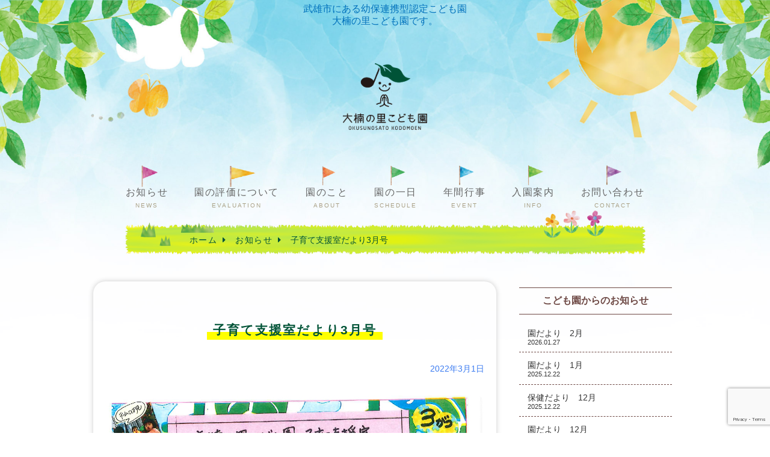

--- FILE ---
content_type: text/html; charset=UTF-8
request_url: https://okusunosato.jp/2022/03/01/%E5%AD%90%E8%82%B2%E3%81%A6%E6%94%AF%E6%8F%B4%E5%AE%A4%E3%81%A0%E3%82%88%E3%82%8A3%E6%9C%88%E5%8F%B7/
body_size: 8282
content:
<!DOCTYPE html>
<html lang="ja">
<head>
	<!-- Global site tag (gtag.js) - Google Analytics -->
<script async src="https://www.googletagmanager.com/gtag/js?id=UA-141774994-1"></script>
<script>
  window.dataLayer = window.dataLayer || [];
  function gtag(){dataLayer.push(arguments);}
  gtag('js', new Date());

  gtag('config', 'UA-141774994-1');
</script>

	<meta charset="UTF-8">
	<meta name="viewport" content="width=device-width, initial-scale=1, maximum-scale=1" />
	<meta name="google-site-verification" content="QwK6OUFPHTRllFyAqbA4S8SSbaOFdIDMXK8Ev6iC9JU" />
	<link rel="icon" type="image/x-icon" href="./favicon.ico">
	<link rel="apple-touch-icon" sizes="180x180" href="./apple-touch-icon-180x180.png">　
	<title>子育て支援室だより3月号 | 大楠の里こども園大楠の里こども園</title>
	<link rel="stylesheet" href="https://okusunosato.jp/wp-content/themes/okusu/reset.css">
	<link rel="stylesheet" href="https://okusunosato.jp/wp-content/themes/okusu/css/pure-drawer.css">
   <link rel="stylesheet" href="https://okusunosato.jp/wp-content/themes/okusu/style.css?1685003848" media="screen" />
		<link rel="stylesheet" href="https://okusunosato.jp/wp-content/themes/okusu/css/animate.css">
	<link rel="stylesheet" href="//maxcdn.bootstrapcdn.com/font-awesome/4.7.0/css/font-awesome.min.css">
	
		<!-- All in One SEO 4.9.3 - aioseo.com -->
	<meta name="robots" content="max-image-preview:large" />
	<meta name="author" content="okusu"/>
	<link rel="canonical" href="https://okusunosato.jp/2022/03/01/%e5%ad%90%e8%82%b2%e3%81%a6%e6%94%af%e6%8f%b4%e5%ae%a4%e3%81%a0%e3%82%88%e3%82%8a3%e6%9c%88%e5%8f%b7/" />
	<meta name="generator" content="All in One SEO (AIOSEO) 4.9.3" />
		<meta property="og:locale" content="ja_JP" />
		<meta property="og:site_name" content="武雄市の大楠の里こども園ホームページ" />
		<meta property="og:type" content="article" />
		<meta property="og:title" content="子育て支援室だより3月号 | 大楠の里こども園" />
		<meta property="og:url" content="https://okusunosato.jp/2022/03/01/%e5%ad%90%e8%82%b2%e3%81%a6%e6%94%af%e6%8f%b4%e5%ae%a4%e3%81%a0%e3%82%88%e3%82%8a3%e6%9c%88%e5%8f%b7/" />
		<meta property="og:image" content="https://okusunosato.jp/wp-content/uploads/2018/10/eye-catch.jpg" />
		<meta property="og:image:secure_url" content="https://okusunosato.jp/wp-content/uploads/2018/10/eye-catch.jpg" />
		<meta property="og:image:width" content="1200" />
		<meta property="og:image:height" content="628" />
		<meta property="article:published_time" content="2022-03-01T01:02:38+00:00" />
		<meta property="article:modified_time" content="2022-03-01T01:02:38+00:00" />
		<meta name="twitter:card" content="summary" />
		<meta name="twitter:title" content="子育て支援室だより3月号 | 大楠の里こども園" />
		<meta name="twitter:image" content="https://okusunosato.jp/wp-content/uploads/2018/10/eye-catch.jpg" />
		<script type="application/ld+json" class="aioseo-schema">
			{"@context":"https:\/\/schema.org","@graph":[{"@type":"Article","@id":"https:\/\/okusunosato.jp\/2022\/03\/01\/%e5%ad%90%e8%82%b2%e3%81%a6%e6%94%af%e6%8f%b4%e5%ae%a4%e3%81%a0%e3%82%88%e3%82%8a3%e6%9c%88%e5%8f%b7\/#article","name":"\u5b50\u80b2\u3066\u652f\u63f4\u5ba4\u3060\u3088\u308a3\u6708\u53f7 | \u5927\u6960\u306e\u91cc\u3053\u3069\u3082\u5712","headline":"\u5b50\u80b2\u3066\u652f\u63f4\u5ba4\u3060\u3088\u308a3\u6708\u53f7","author":{"@id":"https:\/\/okusunosato.jp\/author\/okusu\/#author"},"publisher":{"@id":"https:\/\/okusunosato.jp\/#organization"},"image":{"@type":"ImageObject","url":"https:\/\/okusunosato.jp\/wp-content\/uploads\/2022\/03\/ca5fc625f3f626fc440fe0761031146f.jpg","@id":"https:\/\/okusunosato.jp\/2022\/03\/01\/%e5%ad%90%e8%82%b2%e3%81%a6%e6%94%af%e6%8f%b4%e5%ae%a4%e3%81%a0%e3%82%88%e3%82%8a3%e6%9c%88%e5%8f%b7\/#articleImage","width":1241,"height":1755},"datePublished":"2022-03-01T10:02:38+09:00","dateModified":"2022-03-01T10:02:38+09:00","inLanguage":"ja","mainEntityOfPage":{"@id":"https:\/\/okusunosato.jp\/2022\/03\/01\/%e5%ad%90%e8%82%b2%e3%81%a6%e6%94%af%e6%8f%b4%e5%ae%a4%e3%81%a0%e3%82%88%e3%82%8a3%e6%9c%88%e5%8f%b7\/#webpage"},"isPartOf":{"@id":"https:\/\/okusunosato.jp\/2022\/03\/01\/%e5%ad%90%e8%82%b2%e3%81%a6%e6%94%af%e6%8f%b4%e5%ae%a4%e3%81%a0%e3%82%88%e3%82%8a3%e6%9c%88%e5%8f%b7\/#webpage"},"articleSection":"\u304a\u77e5\u3089\u305b"},{"@type":"BreadcrumbList","@id":"https:\/\/okusunosato.jp\/2022\/03\/01\/%e5%ad%90%e8%82%b2%e3%81%a6%e6%94%af%e6%8f%b4%e5%ae%a4%e3%81%a0%e3%82%88%e3%82%8a3%e6%9c%88%e5%8f%b7\/#breadcrumblist","itemListElement":[{"@type":"ListItem","@id":"https:\/\/okusunosato.jp#listItem","position":1,"name":"\u30db\u30fc\u30e0","item":"https:\/\/okusunosato.jp","nextItem":{"@type":"ListItem","@id":"https:\/\/okusunosato.jp\/category\/news\/#listItem","name":"\u304a\u77e5\u3089\u305b"}},{"@type":"ListItem","@id":"https:\/\/okusunosato.jp\/category\/news\/#listItem","position":2,"name":"\u304a\u77e5\u3089\u305b","item":"https:\/\/okusunosato.jp\/category\/news\/","nextItem":{"@type":"ListItem","@id":"https:\/\/okusunosato.jp\/2022\/03\/01\/%e5%ad%90%e8%82%b2%e3%81%a6%e6%94%af%e6%8f%b4%e5%ae%a4%e3%81%a0%e3%82%88%e3%82%8a3%e6%9c%88%e5%8f%b7\/#listItem","name":"\u5b50\u80b2\u3066\u652f\u63f4\u5ba4\u3060\u3088\u308a3\u6708\u53f7"},"previousItem":{"@type":"ListItem","@id":"https:\/\/okusunosato.jp#listItem","name":"\u30db\u30fc\u30e0"}},{"@type":"ListItem","@id":"https:\/\/okusunosato.jp\/2022\/03\/01\/%e5%ad%90%e8%82%b2%e3%81%a6%e6%94%af%e6%8f%b4%e5%ae%a4%e3%81%a0%e3%82%88%e3%82%8a3%e6%9c%88%e5%8f%b7\/#listItem","position":3,"name":"\u5b50\u80b2\u3066\u652f\u63f4\u5ba4\u3060\u3088\u308a3\u6708\u53f7","previousItem":{"@type":"ListItem","@id":"https:\/\/okusunosato.jp\/category\/news\/#listItem","name":"\u304a\u77e5\u3089\u305b"}}]},{"@type":"Organization","@id":"https:\/\/okusunosato.jp\/#organization","name":"\u5927\u6960\u306e\u91cc\u3053\u3069\u3082\u5712","description":"Just another WordPress site","url":"https:\/\/okusunosato.jp\/"},{"@type":"Person","@id":"https:\/\/okusunosato.jp\/author\/okusu\/#author","url":"https:\/\/okusunosato.jp\/author\/okusu\/","name":"okusu","image":{"@type":"ImageObject","@id":"https:\/\/okusunosato.jp\/2022\/03\/01\/%e5%ad%90%e8%82%b2%e3%81%a6%e6%94%af%e6%8f%b4%e5%ae%a4%e3%81%a0%e3%82%88%e3%82%8a3%e6%9c%88%e5%8f%b7\/#authorImage","url":"https:\/\/secure.gravatar.com\/avatar\/b94bf8614d83a8c8227b03bf97da5ac7a59c93bb87b8e23dfdf1e87967f4830b?s=96&d=mm&r=g","width":96,"height":96,"caption":"okusu"}},{"@type":"WebPage","@id":"https:\/\/okusunosato.jp\/2022\/03\/01\/%e5%ad%90%e8%82%b2%e3%81%a6%e6%94%af%e6%8f%b4%e5%ae%a4%e3%81%a0%e3%82%88%e3%82%8a3%e6%9c%88%e5%8f%b7\/#webpage","url":"https:\/\/okusunosato.jp\/2022\/03\/01\/%e5%ad%90%e8%82%b2%e3%81%a6%e6%94%af%e6%8f%b4%e5%ae%a4%e3%81%a0%e3%82%88%e3%82%8a3%e6%9c%88%e5%8f%b7\/","name":"\u5b50\u80b2\u3066\u652f\u63f4\u5ba4\u3060\u3088\u308a3\u6708\u53f7 | \u5927\u6960\u306e\u91cc\u3053\u3069\u3082\u5712","inLanguage":"ja","isPartOf":{"@id":"https:\/\/okusunosato.jp\/#website"},"breadcrumb":{"@id":"https:\/\/okusunosato.jp\/2022\/03\/01\/%e5%ad%90%e8%82%b2%e3%81%a6%e6%94%af%e6%8f%b4%e5%ae%a4%e3%81%a0%e3%82%88%e3%82%8a3%e6%9c%88%e5%8f%b7\/#breadcrumblist"},"author":{"@id":"https:\/\/okusunosato.jp\/author\/okusu\/#author"},"creator":{"@id":"https:\/\/okusunosato.jp\/author\/okusu\/#author"},"datePublished":"2022-03-01T10:02:38+09:00","dateModified":"2022-03-01T10:02:38+09:00"},{"@type":"WebSite","@id":"https:\/\/okusunosato.jp\/#website","url":"https:\/\/okusunosato.jp\/","name":"\u5927\u6960\u306e\u91cc\u3053\u3069\u3082\u5712","description":"Just another WordPress site","inLanguage":"ja","publisher":{"@id":"https:\/\/okusunosato.jp\/#organization"}}]}
		</script>
		<!-- All in One SEO -->

<link rel='dns-prefetch' href='//webfonts.xserver.jp' />
<link rel="alternate" title="oEmbed (JSON)" type="application/json+oembed" href="https://okusunosato.jp/wp-json/oembed/1.0/embed?url=https%3A%2F%2Fokusunosato.jp%2F2022%2F03%2F01%2F%25e5%25ad%2590%25e8%2582%25b2%25e3%2581%25a6%25e6%2594%25af%25e6%258f%25b4%25e5%25ae%25a4%25e3%2581%25a0%25e3%2582%2588%25e3%2582%258a3%25e6%259c%2588%25e5%258f%25b7%2F" />
<link rel="alternate" title="oEmbed (XML)" type="text/xml+oembed" href="https://okusunosato.jp/wp-json/oembed/1.0/embed?url=https%3A%2F%2Fokusunosato.jp%2F2022%2F03%2F01%2F%25e5%25ad%2590%25e8%2582%25b2%25e3%2581%25a6%25e6%2594%25af%25e6%258f%25b4%25e5%25ae%25a4%25e3%2581%25a0%25e3%2582%2588%25e3%2582%258a3%25e6%259c%2588%25e5%258f%25b7%2F&#038;format=xml" />
<style id='wp-img-auto-sizes-contain-inline-css' type='text/css'>
img:is([sizes=auto i],[sizes^="auto," i]){contain-intrinsic-size:3000px 1500px}
/*# sourceURL=wp-img-auto-sizes-contain-inline-css */
</style>
<style id='wp-block-library-inline-css' type='text/css'>
:root{--wp-block-synced-color:#7a00df;--wp-block-synced-color--rgb:122,0,223;--wp-bound-block-color:var(--wp-block-synced-color);--wp-editor-canvas-background:#ddd;--wp-admin-theme-color:#007cba;--wp-admin-theme-color--rgb:0,124,186;--wp-admin-theme-color-darker-10:#006ba1;--wp-admin-theme-color-darker-10--rgb:0,107,160.5;--wp-admin-theme-color-darker-20:#005a87;--wp-admin-theme-color-darker-20--rgb:0,90,135;--wp-admin-border-width-focus:2px}@media (min-resolution:192dpi){:root{--wp-admin-border-width-focus:1.5px}}.wp-element-button{cursor:pointer}:root .has-very-light-gray-background-color{background-color:#eee}:root .has-very-dark-gray-background-color{background-color:#313131}:root .has-very-light-gray-color{color:#eee}:root .has-very-dark-gray-color{color:#313131}:root .has-vivid-green-cyan-to-vivid-cyan-blue-gradient-background{background:linear-gradient(135deg,#00d084,#0693e3)}:root .has-purple-crush-gradient-background{background:linear-gradient(135deg,#34e2e4,#4721fb 50%,#ab1dfe)}:root .has-hazy-dawn-gradient-background{background:linear-gradient(135deg,#faaca8,#dad0ec)}:root .has-subdued-olive-gradient-background{background:linear-gradient(135deg,#fafae1,#67a671)}:root .has-atomic-cream-gradient-background{background:linear-gradient(135deg,#fdd79a,#004a59)}:root .has-nightshade-gradient-background{background:linear-gradient(135deg,#330968,#31cdcf)}:root .has-midnight-gradient-background{background:linear-gradient(135deg,#020381,#2874fc)}:root{--wp--preset--font-size--normal:16px;--wp--preset--font-size--huge:42px}.has-regular-font-size{font-size:1em}.has-larger-font-size{font-size:2.625em}.has-normal-font-size{font-size:var(--wp--preset--font-size--normal)}.has-huge-font-size{font-size:var(--wp--preset--font-size--huge)}.has-text-align-center{text-align:center}.has-text-align-left{text-align:left}.has-text-align-right{text-align:right}.has-fit-text{white-space:nowrap!important}#end-resizable-editor-section{display:none}.aligncenter{clear:both}.items-justified-left{justify-content:flex-start}.items-justified-center{justify-content:center}.items-justified-right{justify-content:flex-end}.items-justified-space-between{justify-content:space-between}.screen-reader-text{border:0;clip-path:inset(50%);height:1px;margin:-1px;overflow:hidden;padding:0;position:absolute;width:1px;word-wrap:normal!important}.screen-reader-text:focus{background-color:#ddd;clip-path:none;color:#444;display:block;font-size:1em;height:auto;left:5px;line-height:normal;padding:15px 23px 14px;text-decoration:none;top:5px;width:auto;z-index:100000}html :where(.has-border-color){border-style:solid}html :where([style*=border-top-color]){border-top-style:solid}html :where([style*=border-right-color]){border-right-style:solid}html :where([style*=border-bottom-color]){border-bottom-style:solid}html :where([style*=border-left-color]){border-left-style:solid}html :where([style*=border-width]){border-style:solid}html :where([style*=border-top-width]){border-top-style:solid}html :where([style*=border-right-width]){border-right-style:solid}html :where([style*=border-bottom-width]){border-bottom-style:solid}html :where([style*=border-left-width]){border-left-style:solid}html :where(img[class*=wp-image-]){height:auto;max-width:100%}:where(figure){margin:0 0 1em}html :where(.is-position-sticky){--wp-admin--admin-bar--position-offset:var(--wp-admin--admin-bar--height,0px)}@media screen and (max-width:600px){html :where(.is-position-sticky){--wp-admin--admin-bar--position-offset:0px}}

/*# sourceURL=wp-block-library-inline-css */
</style><style id='global-styles-inline-css' type='text/css'>
:root{--wp--preset--aspect-ratio--square: 1;--wp--preset--aspect-ratio--4-3: 4/3;--wp--preset--aspect-ratio--3-4: 3/4;--wp--preset--aspect-ratio--3-2: 3/2;--wp--preset--aspect-ratio--2-3: 2/3;--wp--preset--aspect-ratio--16-9: 16/9;--wp--preset--aspect-ratio--9-16: 9/16;--wp--preset--color--black: #000000;--wp--preset--color--cyan-bluish-gray: #abb8c3;--wp--preset--color--white: #ffffff;--wp--preset--color--pale-pink: #f78da7;--wp--preset--color--vivid-red: #cf2e2e;--wp--preset--color--luminous-vivid-orange: #ff6900;--wp--preset--color--luminous-vivid-amber: #fcb900;--wp--preset--color--light-green-cyan: #7bdcb5;--wp--preset--color--vivid-green-cyan: #00d084;--wp--preset--color--pale-cyan-blue: #8ed1fc;--wp--preset--color--vivid-cyan-blue: #0693e3;--wp--preset--color--vivid-purple: #9b51e0;--wp--preset--gradient--vivid-cyan-blue-to-vivid-purple: linear-gradient(135deg,rgb(6,147,227) 0%,rgb(155,81,224) 100%);--wp--preset--gradient--light-green-cyan-to-vivid-green-cyan: linear-gradient(135deg,rgb(122,220,180) 0%,rgb(0,208,130) 100%);--wp--preset--gradient--luminous-vivid-amber-to-luminous-vivid-orange: linear-gradient(135deg,rgb(252,185,0) 0%,rgb(255,105,0) 100%);--wp--preset--gradient--luminous-vivid-orange-to-vivid-red: linear-gradient(135deg,rgb(255,105,0) 0%,rgb(207,46,46) 100%);--wp--preset--gradient--very-light-gray-to-cyan-bluish-gray: linear-gradient(135deg,rgb(238,238,238) 0%,rgb(169,184,195) 100%);--wp--preset--gradient--cool-to-warm-spectrum: linear-gradient(135deg,rgb(74,234,220) 0%,rgb(151,120,209) 20%,rgb(207,42,186) 40%,rgb(238,44,130) 60%,rgb(251,105,98) 80%,rgb(254,248,76) 100%);--wp--preset--gradient--blush-light-purple: linear-gradient(135deg,rgb(255,206,236) 0%,rgb(152,150,240) 100%);--wp--preset--gradient--blush-bordeaux: linear-gradient(135deg,rgb(254,205,165) 0%,rgb(254,45,45) 50%,rgb(107,0,62) 100%);--wp--preset--gradient--luminous-dusk: linear-gradient(135deg,rgb(255,203,112) 0%,rgb(199,81,192) 50%,rgb(65,88,208) 100%);--wp--preset--gradient--pale-ocean: linear-gradient(135deg,rgb(255,245,203) 0%,rgb(182,227,212) 50%,rgb(51,167,181) 100%);--wp--preset--gradient--electric-grass: linear-gradient(135deg,rgb(202,248,128) 0%,rgb(113,206,126) 100%);--wp--preset--gradient--midnight: linear-gradient(135deg,rgb(2,3,129) 0%,rgb(40,116,252) 100%);--wp--preset--font-size--small: 13px;--wp--preset--font-size--medium: 20px;--wp--preset--font-size--large: 36px;--wp--preset--font-size--x-large: 42px;--wp--preset--spacing--20: 0.44rem;--wp--preset--spacing--30: 0.67rem;--wp--preset--spacing--40: 1rem;--wp--preset--spacing--50: 1.5rem;--wp--preset--spacing--60: 2.25rem;--wp--preset--spacing--70: 3.38rem;--wp--preset--spacing--80: 5.06rem;--wp--preset--shadow--natural: 6px 6px 9px rgba(0, 0, 0, 0.2);--wp--preset--shadow--deep: 12px 12px 50px rgba(0, 0, 0, 0.4);--wp--preset--shadow--sharp: 6px 6px 0px rgba(0, 0, 0, 0.2);--wp--preset--shadow--outlined: 6px 6px 0px -3px rgb(255, 255, 255), 6px 6px rgb(0, 0, 0);--wp--preset--shadow--crisp: 6px 6px 0px rgb(0, 0, 0);}:where(.is-layout-flex){gap: 0.5em;}:where(.is-layout-grid){gap: 0.5em;}body .is-layout-flex{display: flex;}.is-layout-flex{flex-wrap: wrap;align-items: center;}.is-layout-flex > :is(*, div){margin: 0;}body .is-layout-grid{display: grid;}.is-layout-grid > :is(*, div){margin: 0;}:where(.wp-block-columns.is-layout-flex){gap: 2em;}:where(.wp-block-columns.is-layout-grid){gap: 2em;}:where(.wp-block-post-template.is-layout-flex){gap: 1.25em;}:where(.wp-block-post-template.is-layout-grid){gap: 1.25em;}.has-black-color{color: var(--wp--preset--color--black) !important;}.has-cyan-bluish-gray-color{color: var(--wp--preset--color--cyan-bluish-gray) !important;}.has-white-color{color: var(--wp--preset--color--white) !important;}.has-pale-pink-color{color: var(--wp--preset--color--pale-pink) !important;}.has-vivid-red-color{color: var(--wp--preset--color--vivid-red) !important;}.has-luminous-vivid-orange-color{color: var(--wp--preset--color--luminous-vivid-orange) !important;}.has-luminous-vivid-amber-color{color: var(--wp--preset--color--luminous-vivid-amber) !important;}.has-light-green-cyan-color{color: var(--wp--preset--color--light-green-cyan) !important;}.has-vivid-green-cyan-color{color: var(--wp--preset--color--vivid-green-cyan) !important;}.has-pale-cyan-blue-color{color: var(--wp--preset--color--pale-cyan-blue) !important;}.has-vivid-cyan-blue-color{color: var(--wp--preset--color--vivid-cyan-blue) !important;}.has-vivid-purple-color{color: var(--wp--preset--color--vivid-purple) !important;}.has-black-background-color{background-color: var(--wp--preset--color--black) !important;}.has-cyan-bluish-gray-background-color{background-color: var(--wp--preset--color--cyan-bluish-gray) !important;}.has-white-background-color{background-color: var(--wp--preset--color--white) !important;}.has-pale-pink-background-color{background-color: var(--wp--preset--color--pale-pink) !important;}.has-vivid-red-background-color{background-color: var(--wp--preset--color--vivid-red) !important;}.has-luminous-vivid-orange-background-color{background-color: var(--wp--preset--color--luminous-vivid-orange) !important;}.has-luminous-vivid-amber-background-color{background-color: var(--wp--preset--color--luminous-vivid-amber) !important;}.has-light-green-cyan-background-color{background-color: var(--wp--preset--color--light-green-cyan) !important;}.has-vivid-green-cyan-background-color{background-color: var(--wp--preset--color--vivid-green-cyan) !important;}.has-pale-cyan-blue-background-color{background-color: var(--wp--preset--color--pale-cyan-blue) !important;}.has-vivid-cyan-blue-background-color{background-color: var(--wp--preset--color--vivid-cyan-blue) !important;}.has-vivid-purple-background-color{background-color: var(--wp--preset--color--vivid-purple) !important;}.has-black-border-color{border-color: var(--wp--preset--color--black) !important;}.has-cyan-bluish-gray-border-color{border-color: var(--wp--preset--color--cyan-bluish-gray) !important;}.has-white-border-color{border-color: var(--wp--preset--color--white) !important;}.has-pale-pink-border-color{border-color: var(--wp--preset--color--pale-pink) !important;}.has-vivid-red-border-color{border-color: var(--wp--preset--color--vivid-red) !important;}.has-luminous-vivid-orange-border-color{border-color: var(--wp--preset--color--luminous-vivid-orange) !important;}.has-luminous-vivid-amber-border-color{border-color: var(--wp--preset--color--luminous-vivid-amber) !important;}.has-light-green-cyan-border-color{border-color: var(--wp--preset--color--light-green-cyan) !important;}.has-vivid-green-cyan-border-color{border-color: var(--wp--preset--color--vivid-green-cyan) !important;}.has-pale-cyan-blue-border-color{border-color: var(--wp--preset--color--pale-cyan-blue) !important;}.has-vivid-cyan-blue-border-color{border-color: var(--wp--preset--color--vivid-cyan-blue) !important;}.has-vivid-purple-border-color{border-color: var(--wp--preset--color--vivid-purple) !important;}.has-vivid-cyan-blue-to-vivid-purple-gradient-background{background: var(--wp--preset--gradient--vivid-cyan-blue-to-vivid-purple) !important;}.has-light-green-cyan-to-vivid-green-cyan-gradient-background{background: var(--wp--preset--gradient--light-green-cyan-to-vivid-green-cyan) !important;}.has-luminous-vivid-amber-to-luminous-vivid-orange-gradient-background{background: var(--wp--preset--gradient--luminous-vivid-amber-to-luminous-vivid-orange) !important;}.has-luminous-vivid-orange-to-vivid-red-gradient-background{background: var(--wp--preset--gradient--luminous-vivid-orange-to-vivid-red) !important;}.has-very-light-gray-to-cyan-bluish-gray-gradient-background{background: var(--wp--preset--gradient--very-light-gray-to-cyan-bluish-gray) !important;}.has-cool-to-warm-spectrum-gradient-background{background: var(--wp--preset--gradient--cool-to-warm-spectrum) !important;}.has-blush-light-purple-gradient-background{background: var(--wp--preset--gradient--blush-light-purple) !important;}.has-blush-bordeaux-gradient-background{background: var(--wp--preset--gradient--blush-bordeaux) !important;}.has-luminous-dusk-gradient-background{background: var(--wp--preset--gradient--luminous-dusk) !important;}.has-pale-ocean-gradient-background{background: var(--wp--preset--gradient--pale-ocean) !important;}.has-electric-grass-gradient-background{background: var(--wp--preset--gradient--electric-grass) !important;}.has-midnight-gradient-background{background: var(--wp--preset--gradient--midnight) !important;}.has-small-font-size{font-size: var(--wp--preset--font-size--small) !important;}.has-medium-font-size{font-size: var(--wp--preset--font-size--medium) !important;}.has-large-font-size{font-size: var(--wp--preset--font-size--large) !important;}.has-x-large-font-size{font-size: var(--wp--preset--font-size--x-large) !important;}
/*# sourceURL=global-styles-inline-css */
</style>

<style id='classic-theme-styles-inline-css' type='text/css'>
/*! This file is auto-generated */
.wp-block-button__link{color:#fff;background-color:#32373c;border-radius:9999px;box-shadow:none;text-decoration:none;padding:calc(.667em + 2px) calc(1.333em + 2px);font-size:1.125em}.wp-block-file__button{background:#32373c;color:#fff;text-decoration:none}
/*# sourceURL=/wp-includes/css/classic-themes.min.css */
</style>
<link rel='stylesheet' id='sfwppa-public-style-css' href='https://okusunosato.jp/wp-content/plugins/styles-for-wp-pagenavi-addon/assets/css/sfwppa-style.css?ver=1.2.4' type='text/css' media='all' />
<link rel="https://api.w.org/" href="https://okusunosato.jp/wp-json/" /><link rel="alternate" title="JSON" type="application/json" href="https://okusunosato.jp/wp-json/wp/v2/posts/628" /><link rel='shortlink' href='https://okusunosato.jp/?p=628' />
<style type="text/css">
/************************************************************
						Style-3
		************************************************************/
		.sfwppa-navi-style.sfwppa-style-3 span.sfwppa-pages,
		.sfwppa-navi-style.sfwppa-style-3 .nav-links .prev,
		.sfwppa-navi-style.sfwppa-style-3 .nav-links .next,
		.sfwppa-navi-style.sfwppa-style-3 .sfwppa-first,
		.sfwppa-navi-style.sfwppa-style-3 .sfwppa-last{color:#000000 ; font-size: 12px;  }
		.sfwppa-navi-style.sfwppa-style-3 a.sfwppa-pages:hover,
		.sfwppa-navi-style.sfwppa-style-3 .nav-links .prev:hover, .sfwppa-navi-style.sfwppa-style-3 .nav-links .next:hover,
		.sfwppa-navi-style.sfwppa-style-3 .nav-links .page-numbers:hover{color:#d1d1d1;}
		.sfwppa-navi-style.sfwppa-style-3 .sfwppa-link,
		.sfwppa-navi-style.sfwppa-style-3 .sfwppa-current-page,
		.sfwppa-navi-style.sfwppa-style-3 .nav-links .current,
		.sfwppa-navi-style.sfwppa-style-3 .nav-links .page-numbers
		{ color:#000000; }
		
		.sfwppa-navi-style.sfwppa-style-3 .sfwppa-extend{ color:#000000; }
		
		.sfwppa-navi-style.sfwppa-style-3 .nav-links .current{ background: #dd3333; color:#ffffff;  border: 1px solid #dd3333;}
		
		.sfwppa-navi-style.sfwppa-style-3 a.sfwppa-pages:hover,
		.sfwppa-navi-style.sfwppa-style-3 .sfwppa-link:hover,
		.sfwppa-navi-style.sfwppa-style-3 .nav-links .page-numbers:hover,
		.sfwppa-navi-style.sfwppa-style-3 .sfwppa-current-page:hover,
		.sfwppa-navi-style.sfwppa-style-3 .sfwppa-extend:hover { background: #dd3333; color:#d1d1d1;}
</style>
</head>
<body>
<div id="fb-root"></div>
<script>(function(d, s, id) {
  var js, fjs = d.getElementsByTagName(s)[0];
  if (d.getElementById(id)) return;
  js = d.createElement(s); js.id = id;
  js.src = 'https://connect.facebook.net/ja_JP/sdk.js#xfbml=1&version=v3.2&appId=494993820708415&autoLogAppEvents=1';
  fjs.parentNode.insertBefore(js, fjs);
}(document, 'script', 'facebook-jssdk'));</script>
	<div class="pure-container" data-effect="pure-effect-fade">
		
  <input type="checkbox" id="pure-toggle-right" class="pure-toggle" data-toggle="right"/>
	<label class="pure-toggle-label" for="pure-toggle-right" data-toggle-label="right"><span class="pure-toggle-icon"></span><br></label>
  
  <nav class="pure-drawer mainNav" data-position="right">
      <ul class="nav">
		  <li><a href="https://okusunosato.jp/category/news/">お知らせ<br><span>NEWS</span></a></li>
		  <li><a href="https://okusunosato.jp/category/hyoka/">園の評価について<br><span>EVALUATION</span></a></li>
		  <li><a href="https://okusunosato.jp/outline">園のこと<br><span>ABOUT</span></a></li>
		  <li><a href="https://okusunosato.jp/daily">園の一日<br><span>SCHEDULE</span></a></li>
		  <li><a href="https://okusunosato.jp/event">年間行事<br><span>EVENT</span></a></li>
		  <li><a href="https://okusunosato.jp/entry">入園案内<br><span>INFO</span></a></li>
		  <li><a href="https://okusunosato.jp/contact">お問い合わせ<br><span>CONTACT</span></a></li>
	  </ul>
  </nav>
	 
  <div class="pure-pusher-container">
    <div class="pure-pusher">
      <div class="inner">
		  <div id="header" class="headBlock">
	  <p class="description">武雄市にある幼保連携型認定こども園<br>大楠の里こども園です。</p>
	 <h2 class="logo"><a href="https://okusunosato.jp/"><img src="https://okusunosato.jp/wp-content/themes/okusu/img/png/logo.png" alt="武雄市の大楠の里こども園"></a></h2>  </div><div id="breadCrumb" class="animated fadeInUp"><ul  class="cf"><li><a href="https://okusunosato.jp/">ホーム</a></li><li><a href="https://okusunosato.jp/category/news/">お知らせ</a></li><li>子育て支援室だより3月号</li></ul></div>		  <div class="mainContainer cf animated fadeIn">
			  <div class="main">
				  <div class="article">
					 					  <h1 class="mainTitle01"><span>子育て支援室だより3月号</span></h1>
					  <p class="post-meta"><span class="post-date">2022年3月1日</span></p>
			       <p><img fetchpriority="high" decoding="async" class="alignnone size-full wp-image-629" src="https://okusunosato.jp/wp-content/uploads/2022/03/ca5fc625f3f626fc440fe0761031146f.jpg" alt="" width="1241" height="1755" srcset="https://okusunosato.jp/wp-content/uploads/2022/03/ca5fc625f3f626fc440fe0761031146f.jpg 1241w, https://okusunosato.jp/wp-content/uploads/2022/03/ca5fc625f3f626fc440fe0761031146f-212x300.jpg 212w, https://okusunosato.jp/wp-content/uploads/2022/03/ca5fc625f3f626fc440fe0761031146f-768x1086.jpg 768w, https://okusunosato.jp/wp-content/uploads/2022/03/ca5fc625f3f626fc440fe0761031146f-724x1024.jpg 724w" sizes="(max-width: 1241px) 100vw, 1241px" /></p>
					  
				  <div class="navigation cf"><!-- ページャー -->
									<div class="alignleft"><a href="https://okusunosato.jp/2022/03/01/%e5%9c%92%e3%81%a0%e3%82%88%e3%82%8a3%e6%9c%88%e5%8f%b7-2/" rel="prev">前の記事 「　園だより3月号　」</a></div>
									<div class="alignright"><a href="https://okusunosato.jp/2022/03/31/%e4%bb%a4%e5%92%8c4%e5%b9%b4%e5%ba%a6%e8%81%b7%e5%93%a1%e7%95%b0%e5%8b%95%e3%80%90%e5%a0%b1%e5%91%8a%e3%80%91/" rel="next">次の記事　「　令和4年度職員異動【報告】　」</a></div>
							</div><!-- /ページャー -->
			      				  </div><!--article-->
			  </div><!--main-->
			   <div id="sidebar">
				  <div class="widget">
					  <h3>こども園からのお知らせ</h3>
					  <ul class="sideInfoList">			
											 					 
										<li><a href="https://okusunosato.jp/2026/01/27/%e5%9c%92%e3%81%a0%e3%82%88%e3%82%8a%e3%80%802%e6%9c%88-4/">園だより　2月<br><span class="side-date">2026.01.27</span></a></li>
															 
										<li><a href="https://okusunosato.jp/2025/12/22/%e5%9c%92%e3%81%a0%e3%82%88%e3%82%8a%e3%80%801%e6%9c%88-4/">園だより　1月<br><span class="side-date">2025.12.22</span></a></li>
															 
										<li><a href="https://okusunosato.jp/2025/12/22/%e4%bf%9d%e5%81%a5%e3%81%a0%e3%82%88%e3%82%8a%e3%80%8012%e6%9c%88/">保健だより　12月<br><span class="side-date">2025.12.22</span></a></li>
															 
										<li><a href="https://okusunosato.jp/2025/11/25/%e5%9c%92%e3%81%a0%e3%82%88%e3%82%8a%e3%80%8012%e6%9c%88-4/">園だより　12月<br><span class="side-date">2025.11.25</span></a></li>
															 
										<li><a href="https://okusunosato.jp/2025/10/29/%e5%9c%92%e3%81%a0%e3%82%88%e3%82%8a%e3%80%8011%e6%9c%88-3/">園だより　11月<br><span class="side-date">2025.10.29</span></a></li>
															 
                
					
				</ul>
				  </div><!--widget-->
				  <div class="widget">
					  <h3>園長コラム</h3>
					  <ul class="sideInfoList">			
											 <li><a href="https://okusunosato.jp/blog/r8%e5%b9%b4%e3%80%80%e3%82%b3%e3%83%a9%e3%83%a01%e6%9c%88/">R8年　コラム1月<br><span class="side-date">2026.01.5</span></a></li>
										 <li><a href="https://okusunosato.jp/blog/%e3%82%b3%e3%83%a9%e3%83%a0%e3%80%8012%e6%9c%88-4/">コラム　12月<br><span class="side-date">2025.12.5</span></a></li>
										 <li><a href="https://okusunosato.jp/blog/%e3%82%b3%e3%83%a9%e3%83%a010%e6%9c%88-2/">コラム10月<br><span class="side-date">2025.10.2</span></a></li>
										 <li><a href="https://okusunosato.jp/blog/%e3%82%b3%e3%83%a9%e3%83%a09%e6%9c%88-2/">コラム9月<br><span class="side-date">2025.09.2</span></a></li>
										 <li><a href="https://okusunosato.jp/blog/%e3%82%b3%e3%83%a9%e3%83%a0%e3%80%80%ef%bc%98%e6%9c%88/">コラム　８月<br><span class="side-date">2025.08.1</span></a></li>
					    					  </ul>
				  </div><!--widget-->
	 	
<div class="fb-page" data-href="https://www.facebook.com/&#x5927;&#x6960;&#x306e;&#x91cc;&#x3053;&#x3069;&#x3082;&#x5712;-203363533854552/" data-tabs="timeline" data-small-header="false" data-adapt-container-width="true" data-hide-cover="false" data-show-facepile="false"><blockquote cite="https://www.facebook.com/&#x5927;&#x6960;&#x306e;&#x91cc;&#x3053;&#x3069;&#x3082;&#x5712;-203363533854552/" class="fb-xfbml-parse-ignore"><a href="https://www.facebook.com/&#x5927;&#x6960;&#x306e;&#x91cc;&#x3053;&#x3069;&#x3082;&#x5712;-203363533854552/">大楠の里こども園</a></blockquote></div>
</div>		  </div><!--mainContainer-->
<footer id="footer">

			  <p class="copyright">Copyright&copy;Okusunosato-Kodomoen.<br> All rights reserved.</p>
		  </footer>
		  
      </div><!--inner-->
    </div><!--pusher-->
  </div><!--container-->
<label class="pure-overlay" for="pure-toggle-right" data-overlay="right"></label>
</div><!--purecontainer-->
	<script src="https://ajax.googleapis.com/ajax/libs/jquery/1.11.1/jquery.min.js"></script>
	<script src="https://okusunosato.jp/wp-content/themes/okusu/js/slick.js"></script>
	<script src="https://okusunosato.jp/wp-content/themes/okusu/js/functions.js"></script>
<script type="speculationrules">
{"prefetch":[{"source":"document","where":{"and":[{"href_matches":"/*"},{"not":{"href_matches":["/wp-*.php","/wp-admin/*","/wp-content/uploads/*","/wp-content/*","/wp-content/plugins/*","/wp-content/themes/okusu/*","/*\\?(.+)"]}},{"not":{"selector_matches":"a[rel~=\"nofollow\"]"}},{"not":{"selector_matches":".no-prefetch, .no-prefetch a"}}]},"eagerness":"conservative"}]}
</script>
<script type="text/javascript" src="https://www.google.com/recaptcha/api.js?render=6LeIJJEUAAAAAFNI_L9gG-gGRwZVwyKqOzWZWNFR&amp;ver=3.0" id="google-recaptcha-js"></script>
<script type="text/javascript" src="https://okusunosato.jp/wp-includes/js/dist/vendor/wp-polyfill.min.js?ver=3.15.0" id="wp-polyfill-js"></script>
<script type="text/javascript" id="wpcf7-recaptcha-js-before">
/* <![CDATA[ */
var wpcf7_recaptcha = {
    "sitekey": "6LeIJJEUAAAAAFNI_L9gG-gGRwZVwyKqOzWZWNFR",
    "actions": {
        "homepage": "homepage",
        "contactform": "contactform"
    }
};
//# sourceURL=wpcf7-recaptcha-js-before
/* ]]> */
</script>
<script type="text/javascript" src="https://okusunosato.jp/wp-content/plugins/contact-form-7/modules/recaptcha/index.js?ver=6.1.4" id="wpcf7-recaptcha-js"></script>
</body>
</html>

--- FILE ---
content_type: text/html; charset=utf-8
request_url: https://www.google.com/recaptcha/api2/anchor?ar=1&k=6LeIJJEUAAAAAFNI_L9gG-gGRwZVwyKqOzWZWNFR&co=aHR0cHM6Ly9va3VzdW5vc2F0by5qcDo0NDM.&hl=en&v=N67nZn4AqZkNcbeMu4prBgzg&size=invisible&anchor-ms=20000&execute-ms=30000&cb=4yxv29ga9t21
body_size: 48654
content:
<!DOCTYPE HTML><html dir="ltr" lang="en"><head><meta http-equiv="Content-Type" content="text/html; charset=UTF-8">
<meta http-equiv="X-UA-Compatible" content="IE=edge">
<title>reCAPTCHA</title>
<style type="text/css">
/* cyrillic-ext */
@font-face {
  font-family: 'Roboto';
  font-style: normal;
  font-weight: 400;
  font-stretch: 100%;
  src: url(//fonts.gstatic.com/s/roboto/v48/KFO7CnqEu92Fr1ME7kSn66aGLdTylUAMa3GUBHMdazTgWw.woff2) format('woff2');
  unicode-range: U+0460-052F, U+1C80-1C8A, U+20B4, U+2DE0-2DFF, U+A640-A69F, U+FE2E-FE2F;
}
/* cyrillic */
@font-face {
  font-family: 'Roboto';
  font-style: normal;
  font-weight: 400;
  font-stretch: 100%;
  src: url(//fonts.gstatic.com/s/roboto/v48/KFO7CnqEu92Fr1ME7kSn66aGLdTylUAMa3iUBHMdazTgWw.woff2) format('woff2');
  unicode-range: U+0301, U+0400-045F, U+0490-0491, U+04B0-04B1, U+2116;
}
/* greek-ext */
@font-face {
  font-family: 'Roboto';
  font-style: normal;
  font-weight: 400;
  font-stretch: 100%;
  src: url(//fonts.gstatic.com/s/roboto/v48/KFO7CnqEu92Fr1ME7kSn66aGLdTylUAMa3CUBHMdazTgWw.woff2) format('woff2');
  unicode-range: U+1F00-1FFF;
}
/* greek */
@font-face {
  font-family: 'Roboto';
  font-style: normal;
  font-weight: 400;
  font-stretch: 100%;
  src: url(//fonts.gstatic.com/s/roboto/v48/KFO7CnqEu92Fr1ME7kSn66aGLdTylUAMa3-UBHMdazTgWw.woff2) format('woff2');
  unicode-range: U+0370-0377, U+037A-037F, U+0384-038A, U+038C, U+038E-03A1, U+03A3-03FF;
}
/* math */
@font-face {
  font-family: 'Roboto';
  font-style: normal;
  font-weight: 400;
  font-stretch: 100%;
  src: url(//fonts.gstatic.com/s/roboto/v48/KFO7CnqEu92Fr1ME7kSn66aGLdTylUAMawCUBHMdazTgWw.woff2) format('woff2');
  unicode-range: U+0302-0303, U+0305, U+0307-0308, U+0310, U+0312, U+0315, U+031A, U+0326-0327, U+032C, U+032F-0330, U+0332-0333, U+0338, U+033A, U+0346, U+034D, U+0391-03A1, U+03A3-03A9, U+03B1-03C9, U+03D1, U+03D5-03D6, U+03F0-03F1, U+03F4-03F5, U+2016-2017, U+2034-2038, U+203C, U+2040, U+2043, U+2047, U+2050, U+2057, U+205F, U+2070-2071, U+2074-208E, U+2090-209C, U+20D0-20DC, U+20E1, U+20E5-20EF, U+2100-2112, U+2114-2115, U+2117-2121, U+2123-214F, U+2190, U+2192, U+2194-21AE, U+21B0-21E5, U+21F1-21F2, U+21F4-2211, U+2213-2214, U+2216-22FF, U+2308-230B, U+2310, U+2319, U+231C-2321, U+2336-237A, U+237C, U+2395, U+239B-23B7, U+23D0, U+23DC-23E1, U+2474-2475, U+25AF, U+25B3, U+25B7, U+25BD, U+25C1, U+25CA, U+25CC, U+25FB, U+266D-266F, U+27C0-27FF, U+2900-2AFF, U+2B0E-2B11, U+2B30-2B4C, U+2BFE, U+3030, U+FF5B, U+FF5D, U+1D400-1D7FF, U+1EE00-1EEFF;
}
/* symbols */
@font-face {
  font-family: 'Roboto';
  font-style: normal;
  font-weight: 400;
  font-stretch: 100%;
  src: url(//fonts.gstatic.com/s/roboto/v48/KFO7CnqEu92Fr1ME7kSn66aGLdTylUAMaxKUBHMdazTgWw.woff2) format('woff2');
  unicode-range: U+0001-000C, U+000E-001F, U+007F-009F, U+20DD-20E0, U+20E2-20E4, U+2150-218F, U+2190, U+2192, U+2194-2199, U+21AF, U+21E6-21F0, U+21F3, U+2218-2219, U+2299, U+22C4-22C6, U+2300-243F, U+2440-244A, U+2460-24FF, U+25A0-27BF, U+2800-28FF, U+2921-2922, U+2981, U+29BF, U+29EB, U+2B00-2BFF, U+4DC0-4DFF, U+FFF9-FFFB, U+10140-1018E, U+10190-1019C, U+101A0, U+101D0-101FD, U+102E0-102FB, U+10E60-10E7E, U+1D2C0-1D2D3, U+1D2E0-1D37F, U+1F000-1F0FF, U+1F100-1F1AD, U+1F1E6-1F1FF, U+1F30D-1F30F, U+1F315, U+1F31C, U+1F31E, U+1F320-1F32C, U+1F336, U+1F378, U+1F37D, U+1F382, U+1F393-1F39F, U+1F3A7-1F3A8, U+1F3AC-1F3AF, U+1F3C2, U+1F3C4-1F3C6, U+1F3CA-1F3CE, U+1F3D4-1F3E0, U+1F3ED, U+1F3F1-1F3F3, U+1F3F5-1F3F7, U+1F408, U+1F415, U+1F41F, U+1F426, U+1F43F, U+1F441-1F442, U+1F444, U+1F446-1F449, U+1F44C-1F44E, U+1F453, U+1F46A, U+1F47D, U+1F4A3, U+1F4B0, U+1F4B3, U+1F4B9, U+1F4BB, U+1F4BF, U+1F4C8-1F4CB, U+1F4D6, U+1F4DA, U+1F4DF, U+1F4E3-1F4E6, U+1F4EA-1F4ED, U+1F4F7, U+1F4F9-1F4FB, U+1F4FD-1F4FE, U+1F503, U+1F507-1F50B, U+1F50D, U+1F512-1F513, U+1F53E-1F54A, U+1F54F-1F5FA, U+1F610, U+1F650-1F67F, U+1F687, U+1F68D, U+1F691, U+1F694, U+1F698, U+1F6AD, U+1F6B2, U+1F6B9-1F6BA, U+1F6BC, U+1F6C6-1F6CF, U+1F6D3-1F6D7, U+1F6E0-1F6EA, U+1F6F0-1F6F3, U+1F6F7-1F6FC, U+1F700-1F7FF, U+1F800-1F80B, U+1F810-1F847, U+1F850-1F859, U+1F860-1F887, U+1F890-1F8AD, U+1F8B0-1F8BB, U+1F8C0-1F8C1, U+1F900-1F90B, U+1F93B, U+1F946, U+1F984, U+1F996, U+1F9E9, U+1FA00-1FA6F, U+1FA70-1FA7C, U+1FA80-1FA89, U+1FA8F-1FAC6, U+1FACE-1FADC, U+1FADF-1FAE9, U+1FAF0-1FAF8, U+1FB00-1FBFF;
}
/* vietnamese */
@font-face {
  font-family: 'Roboto';
  font-style: normal;
  font-weight: 400;
  font-stretch: 100%;
  src: url(//fonts.gstatic.com/s/roboto/v48/KFO7CnqEu92Fr1ME7kSn66aGLdTylUAMa3OUBHMdazTgWw.woff2) format('woff2');
  unicode-range: U+0102-0103, U+0110-0111, U+0128-0129, U+0168-0169, U+01A0-01A1, U+01AF-01B0, U+0300-0301, U+0303-0304, U+0308-0309, U+0323, U+0329, U+1EA0-1EF9, U+20AB;
}
/* latin-ext */
@font-face {
  font-family: 'Roboto';
  font-style: normal;
  font-weight: 400;
  font-stretch: 100%;
  src: url(//fonts.gstatic.com/s/roboto/v48/KFO7CnqEu92Fr1ME7kSn66aGLdTylUAMa3KUBHMdazTgWw.woff2) format('woff2');
  unicode-range: U+0100-02BA, U+02BD-02C5, U+02C7-02CC, U+02CE-02D7, U+02DD-02FF, U+0304, U+0308, U+0329, U+1D00-1DBF, U+1E00-1E9F, U+1EF2-1EFF, U+2020, U+20A0-20AB, U+20AD-20C0, U+2113, U+2C60-2C7F, U+A720-A7FF;
}
/* latin */
@font-face {
  font-family: 'Roboto';
  font-style: normal;
  font-weight: 400;
  font-stretch: 100%;
  src: url(//fonts.gstatic.com/s/roboto/v48/KFO7CnqEu92Fr1ME7kSn66aGLdTylUAMa3yUBHMdazQ.woff2) format('woff2');
  unicode-range: U+0000-00FF, U+0131, U+0152-0153, U+02BB-02BC, U+02C6, U+02DA, U+02DC, U+0304, U+0308, U+0329, U+2000-206F, U+20AC, U+2122, U+2191, U+2193, U+2212, U+2215, U+FEFF, U+FFFD;
}
/* cyrillic-ext */
@font-face {
  font-family: 'Roboto';
  font-style: normal;
  font-weight: 500;
  font-stretch: 100%;
  src: url(//fonts.gstatic.com/s/roboto/v48/KFO7CnqEu92Fr1ME7kSn66aGLdTylUAMa3GUBHMdazTgWw.woff2) format('woff2');
  unicode-range: U+0460-052F, U+1C80-1C8A, U+20B4, U+2DE0-2DFF, U+A640-A69F, U+FE2E-FE2F;
}
/* cyrillic */
@font-face {
  font-family: 'Roboto';
  font-style: normal;
  font-weight: 500;
  font-stretch: 100%;
  src: url(//fonts.gstatic.com/s/roboto/v48/KFO7CnqEu92Fr1ME7kSn66aGLdTylUAMa3iUBHMdazTgWw.woff2) format('woff2');
  unicode-range: U+0301, U+0400-045F, U+0490-0491, U+04B0-04B1, U+2116;
}
/* greek-ext */
@font-face {
  font-family: 'Roboto';
  font-style: normal;
  font-weight: 500;
  font-stretch: 100%;
  src: url(//fonts.gstatic.com/s/roboto/v48/KFO7CnqEu92Fr1ME7kSn66aGLdTylUAMa3CUBHMdazTgWw.woff2) format('woff2');
  unicode-range: U+1F00-1FFF;
}
/* greek */
@font-face {
  font-family: 'Roboto';
  font-style: normal;
  font-weight: 500;
  font-stretch: 100%;
  src: url(//fonts.gstatic.com/s/roboto/v48/KFO7CnqEu92Fr1ME7kSn66aGLdTylUAMa3-UBHMdazTgWw.woff2) format('woff2');
  unicode-range: U+0370-0377, U+037A-037F, U+0384-038A, U+038C, U+038E-03A1, U+03A3-03FF;
}
/* math */
@font-face {
  font-family: 'Roboto';
  font-style: normal;
  font-weight: 500;
  font-stretch: 100%;
  src: url(//fonts.gstatic.com/s/roboto/v48/KFO7CnqEu92Fr1ME7kSn66aGLdTylUAMawCUBHMdazTgWw.woff2) format('woff2');
  unicode-range: U+0302-0303, U+0305, U+0307-0308, U+0310, U+0312, U+0315, U+031A, U+0326-0327, U+032C, U+032F-0330, U+0332-0333, U+0338, U+033A, U+0346, U+034D, U+0391-03A1, U+03A3-03A9, U+03B1-03C9, U+03D1, U+03D5-03D6, U+03F0-03F1, U+03F4-03F5, U+2016-2017, U+2034-2038, U+203C, U+2040, U+2043, U+2047, U+2050, U+2057, U+205F, U+2070-2071, U+2074-208E, U+2090-209C, U+20D0-20DC, U+20E1, U+20E5-20EF, U+2100-2112, U+2114-2115, U+2117-2121, U+2123-214F, U+2190, U+2192, U+2194-21AE, U+21B0-21E5, U+21F1-21F2, U+21F4-2211, U+2213-2214, U+2216-22FF, U+2308-230B, U+2310, U+2319, U+231C-2321, U+2336-237A, U+237C, U+2395, U+239B-23B7, U+23D0, U+23DC-23E1, U+2474-2475, U+25AF, U+25B3, U+25B7, U+25BD, U+25C1, U+25CA, U+25CC, U+25FB, U+266D-266F, U+27C0-27FF, U+2900-2AFF, U+2B0E-2B11, U+2B30-2B4C, U+2BFE, U+3030, U+FF5B, U+FF5D, U+1D400-1D7FF, U+1EE00-1EEFF;
}
/* symbols */
@font-face {
  font-family: 'Roboto';
  font-style: normal;
  font-weight: 500;
  font-stretch: 100%;
  src: url(//fonts.gstatic.com/s/roboto/v48/KFO7CnqEu92Fr1ME7kSn66aGLdTylUAMaxKUBHMdazTgWw.woff2) format('woff2');
  unicode-range: U+0001-000C, U+000E-001F, U+007F-009F, U+20DD-20E0, U+20E2-20E4, U+2150-218F, U+2190, U+2192, U+2194-2199, U+21AF, U+21E6-21F0, U+21F3, U+2218-2219, U+2299, U+22C4-22C6, U+2300-243F, U+2440-244A, U+2460-24FF, U+25A0-27BF, U+2800-28FF, U+2921-2922, U+2981, U+29BF, U+29EB, U+2B00-2BFF, U+4DC0-4DFF, U+FFF9-FFFB, U+10140-1018E, U+10190-1019C, U+101A0, U+101D0-101FD, U+102E0-102FB, U+10E60-10E7E, U+1D2C0-1D2D3, U+1D2E0-1D37F, U+1F000-1F0FF, U+1F100-1F1AD, U+1F1E6-1F1FF, U+1F30D-1F30F, U+1F315, U+1F31C, U+1F31E, U+1F320-1F32C, U+1F336, U+1F378, U+1F37D, U+1F382, U+1F393-1F39F, U+1F3A7-1F3A8, U+1F3AC-1F3AF, U+1F3C2, U+1F3C4-1F3C6, U+1F3CA-1F3CE, U+1F3D4-1F3E0, U+1F3ED, U+1F3F1-1F3F3, U+1F3F5-1F3F7, U+1F408, U+1F415, U+1F41F, U+1F426, U+1F43F, U+1F441-1F442, U+1F444, U+1F446-1F449, U+1F44C-1F44E, U+1F453, U+1F46A, U+1F47D, U+1F4A3, U+1F4B0, U+1F4B3, U+1F4B9, U+1F4BB, U+1F4BF, U+1F4C8-1F4CB, U+1F4D6, U+1F4DA, U+1F4DF, U+1F4E3-1F4E6, U+1F4EA-1F4ED, U+1F4F7, U+1F4F9-1F4FB, U+1F4FD-1F4FE, U+1F503, U+1F507-1F50B, U+1F50D, U+1F512-1F513, U+1F53E-1F54A, U+1F54F-1F5FA, U+1F610, U+1F650-1F67F, U+1F687, U+1F68D, U+1F691, U+1F694, U+1F698, U+1F6AD, U+1F6B2, U+1F6B9-1F6BA, U+1F6BC, U+1F6C6-1F6CF, U+1F6D3-1F6D7, U+1F6E0-1F6EA, U+1F6F0-1F6F3, U+1F6F7-1F6FC, U+1F700-1F7FF, U+1F800-1F80B, U+1F810-1F847, U+1F850-1F859, U+1F860-1F887, U+1F890-1F8AD, U+1F8B0-1F8BB, U+1F8C0-1F8C1, U+1F900-1F90B, U+1F93B, U+1F946, U+1F984, U+1F996, U+1F9E9, U+1FA00-1FA6F, U+1FA70-1FA7C, U+1FA80-1FA89, U+1FA8F-1FAC6, U+1FACE-1FADC, U+1FADF-1FAE9, U+1FAF0-1FAF8, U+1FB00-1FBFF;
}
/* vietnamese */
@font-face {
  font-family: 'Roboto';
  font-style: normal;
  font-weight: 500;
  font-stretch: 100%;
  src: url(//fonts.gstatic.com/s/roboto/v48/KFO7CnqEu92Fr1ME7kSn66aGLdTylUAMa3OUBHMdazTgWw.woff2) format('woff2');
  unicode-range: U+0102-0103, U+0110-0111, U+0128-0129, U+0168-0169, U+01A0-01A1, U+01AF-01B0, U+0300-0301, U+0303-0304, U+0308-0309, U+0323, U+0329, U+1EA0-1EF9, U+20AB;
}
/* latin-ext */
@font-face {
  font-family: 'Roboto';
  font-style: normal;
  font-weight: 500;
  font-stretch: 100%;
  src: url(//fonts.gstatic.com/s/roboto/v48/KFO7CnqEu92Fr1ME7kSn66aGLdTylUAMa3KUBHMdazTgWw.woff2) format('woff2');
  unicode-range: U+0100-02BA, U+02BD-02C5, U+02C7-02CC, U+02CE-02D7, U+02DD-02FF, U+0304, U+0308, U+0329, U+1D00-1DBF, U+1E00-1E9F, U+1EF2-1EFF, U+2020, U+20A0-20AB, U+20AD-20C0, U+2113, U+2C60-2C7F, U+A720-A7FF;
}
/* latin */
@font-face {
  font-family: 'Roboto';
  font-style: normal;
  font-weight: 500;
  font-stretch: 100%;
  src: url(//fonts.gstatic.com/s/roboto/v48/KFO7CnqEu92Fr1ME7kSn66aGLdTylUAMa3yUBHMdazQ.woff2) format('woff2');
  unicode-range: U+0000-00FF, U+0131, U+0152-0153, U+02BB-02BC, U+02C6, U+02DA, U+02DC, U+0304, U+0308, U+0329, U+2000-206F, U+20AC, U+2122, U+2191, U+2193, U+2212, U+2215, U+FEFF, U+FFFD;
}
/* cyrillic-ext */
@font-face {
  font-family: 'Roboto';
  font-style: normal;
  font-weight: 900;
  font-stretch: 100%;
  src: url(//fonts.gstatic.com/s/roboto/v48/KFO7CnqEu92Fr1ME7kSn66aGLdTylUAMa3GUBHMdazTgWw.woff2) format('woff2');
  unicode-range: U+0460-052F, U+1C80-1C8A, U+20B4, U+2DE0-2DFF, U+A640-A69F, U+FE2E-FE2F;
}
/* cyrillic */
@font-face {
  font-family: 'Roboto';
  font-style: normal;
  font-weight: 900;
  font-stretch: 100%;
  src: url(//fonts.gstatic.com/s/roboto/v48/KFO7CnqEu92Fr1ME7kSn66aGLdTylUAMa3iUBHMdazTgWw.woff2) format('woff2');
  unicode-range: U+0301, U+0400-045F, U+0490-0491, U+04B0-04B1, U+2116;
}
/* greek-ext */
@font-face {
  font-family: 'Roboto';
  font-style: normal;
  font-weight: 900;
  font-stretch: 100%;
  src: url(//fonts.gstatic.com/s/roboto/v48/KFO7CnqEu92Fr1ME7kSn66aGLdTylUAMa3CUBHMdazTgWw.woff2) format('woff2');
  unicode-range: U+1F00-1FFF;
}
/* greek */
@font-face {
  font-family: 'Roboto';
  font-style: normal;
  font-weight: 900;
  font-stretch: 100%;
  src: url(//fonts.gstatic.com/s/roboto/v48/KFO7CnqEu92Fr1ME7kSn66aGLdTylUAMa3-UBHMdazTgWw.woff2) format('woff2');
  unicode-range: U+0370-0377, U+037A-037F, U+0384-038A, U+038C, U+038E-03A1, U+03A3-03FF;
}
/* math */
@font-face {
  font-family: 'Roboto';
  font-style: normal;
  font-weight: 900;
  font-stretch: 100%;
  src: url(//fonts.gstatic.com/s/roboto/v48/KFO7CnqEu92Fr1ME7kSn66aGLdTylUAMawCUBHMdazTgWw.woff2) format('woff2');
  unicode-range: U+0302-0303, U+0305, U+0307-0308, U+0310, U+0312, U+0315, U+031A, U+0326-0327, U+032C, U+032F-0330, U+0332-0333, U+0338, U+033A, U+0346, U+034D, U+0391-03A1, U+03A3-03A9, U+03B1-03C9, U+03D1, U+03D5-03D6, U+03F0-03F1, U+03F4-03F5, U+2016-2017, U+2034-2038, U+203C, U+2040, U+2043, U+2047, U+2050, U+2057, U+205F, U+2070-2071, U+2074-208E, U+2090-209C, U+20D0-20DC, U+20E1, U+20E5-20EF, U+2100-2112, U+2114-2115, U+2117-2121, U+2123-214F, U+2190, U+2192, U+2194-21AE, U+21B0-21E5, U+21F1-21F2, U+21F4-2211, U+2213-2214, U+2216-22FF, U+2308-230B, U+2310, U+2319, U+231C-2321, U+2336-237A, U+237C, U+2395, U+239B-23B7, U+23D0, U+23DC-23E1, U+2474-2475, U+25AF, U+25B3, U+25B7, U+25BD, U+25C1, U+25CA, U+25CC, U+25FB, U+266D-266F, U+27C0-27FF, U+2900-2AFF, U+2B0E-2B11, U+2B30-2B4C, U+2BFE, U+3030, U+FF5B, U+FF5D, U+1D400-1D7FF, U+1EE00-1EEFF;
}
/* symbols */
@font-face {
  font-family: 'Roboto';
  font-style: normal;
  font-weight: 900;
  font-stretch: 100%;
  src: url(//fonts.gstatic.com/s/roboto/v48/KFO7CnqEu92Fr1ME7kSn66aGLdTylUAMaxKUBHMdazTgWw.woff2) format('woff2');
  unicode-range: U+0001-000C, U+000E-001F, U+007F-009F, U+20DD-20E0, U+20E2-20E4, U+2150-218F, U+2190, U+2192, U+2194-2199, U+21AF, U+21E6-21F0, U+21F3, U+2218-2219, U+2299, U+22C4-22C6, U+2300-243F, U+2440-244A, U+2460-24FF, U+25A0-27BF, U+2800-28FF, U+2921-2922, U+2981, U+29BF, U+29EB, U+2B00-2BFF, U+4DC0-4DFF, U+FFF9-FFFB, U+10140-1018E, U+10190-1019C, U+101A0, U+101D0-101FD, U+102E0-102FB, U+10E60-10E7E, U+1D2C0-1D2D3, U+1D2E0-1D37F, U+1F000-1F0FF, U+1F100-1F1AD, U+1F1E6-1F1FF, U+1F30D-1F30F, U+1F315, U+1F31C, U+1F31E, U+1F320-1F32C, U+1F336, U+1F378, U+1F37D, U+1F382, U+1F393-1F39F, U+1F3A7-1F3A8, U+1F3AC-1F3AF, U+1F3C2, U+1F3C4-1F3C6, U+1F3CA-1F3CE, U+1F3D4-1F3E0, U+1F3ED, U+1F3F1-1F3F3, U+1F3F5-1F3F7, U+1F408, U+1F415, U+1F41F, U+1F426, U+1F43F, U+1F441-1F442, U+1F444, U+1F446-1F449, U+1F44C-1F44E, U+1F453, U+1F46A, U+1F47D, U+1F4A3, U+1F4B0, U+1F4B3, U+1F4B9, U+1F4BB, U+1F4BF, U+1F4C8-1F4CB, U+1F4D6, U+1F4DA, U+1F4DF, U+1F4E3-1F4E6, U+1F4EA-1F4ED, U+1F4F7, U+1F4F9-1F4FB, U+1F4FD-1F4FE, U+1F503, U+1F507-1F50B, U+1F50D, U+1F512-1F513, U+1F53E-1F54A, U+1F54F-1F5FA, U+1F610, U+1F650-1F67F, U+1F687, U+1F68D, U+1F691, U+1F694, U+1F698, U+1F6AD, U+1F6B2, U+1F6B9-1F6BA, U+1F6BC, U+1F6C6-1F6CF, U+1F6D3-1F6D7, U+1F6E0-1F6EA, U+1F6F0-1F6F3, U+1F6F7-1F6FC, U+1F700-1F7FF, U+1F800-1F80B, U+1F810-1F847, U+1F850-1F859, U+1F860-1F887, U+1F890-1F8AD, U+1F8B0-1F8BB, U+1F8C0-1F8C1, U+1F900-1F90B, U+1F93B, U+1F946, U+1F984, U+1F996, U+1F9E9, U+1FA00-1FA6F, U+1FA70-1FA7C, U+1FA80-1FA89, U+1FA8F-1FAC6, U+1FACE-1FADC, U+1FADF-1FAE9, U+1FAF0-1FAF8, U+1FB00-1FBFF;
}
/* vietnamese */
@font-face {
  font-family: 'Roboto';
  font-style: normal;
  font-weight: 900;
  font-stretch: 100%;
  src: url(//fonts.gstatic.com/s/roboto/v48/KFO7CnqEu92Fr1ME7kSn66aGLdTylUAMa3OUBHMdazTgWw.woff2) format('woff2');
  unicode-range: U+0102-0103, U+0110-0111, U+0128-0129, U+0168-0169, U+01A0-01A1, U+01AF-01B0, U+0300-0301, U+0303-0304, U+0308-0309, U+0323, U+0329, U+1EA0-1EF9, U+20AB;
}
/* latin-ext */
@font-face {
  font-family: 'Roboto';
  font-style: normal;
  font-weight: 900;
  font-stretch: 100%;
  src: url(//fonts.gstatic.com/s/roboto/v48/KFO7CnqEu92Fr1ME7kSn66aGLdTylUAMa3KUBHMdazTgWw.woff2) format('woff2');
  unicode-range: U+0100-02BA, U+02BD-02C5, U+02C7-02CC, U+02CE-02D7, U+02DD-02FF, U+0304, U+0308, U+0329, U+1D00-1DBF, U+1E00-1E9F, U+1EF2-1EFF, U+2020, U+20A0-20AB, U+20AD-20C0, U+2113, U+2C60-2C7F, U+A720-A7FF;
}
/* latin */
@font-face {
  font-family: 'Roboto';
  font-style: normal;
  font-weight: 900;
  font-stretch: 100%;
  src: url(//fonts.gstatic.com/s/roboto/v48/KFO7CnqEu92Fr1ME7kSn66aGLdTylUAMa3yUBHMdazQ.woff2) format('woff2');
  unicode-range: U+0000-00FF, U+0131, U+0152-0153, U+02BB-02BC, U+02C6, U+02DA, U+02DC, U+0304, U+0308, U+0329, U+2000-206F, U+20AC, U+2122, U+2191, U+2193, U+2212, U+2215, U+FEFF, U+FFFD;
}

</style>
<link rel="stylesheet" type="text/css" href="https://www.gstatic.com/recaptcha/releases/N67nZn4AqZkNcbeMu4prBgzg/styles__ltr.css">
<script nonce="lAARi0ps4QCfmb8f1EVH2g" type="text/javascript">window['__recaptcha_api'] = 'https://www.google.com/recaptcha/api2/';</script>
<script type="text/javascript" src="https://www.gstatic.com/recaptcha/releases/N67nZn4AqZkNcbeMu4prBgzg/recaptcha__en.js" nonce="lAARi0ps4QCfmb8f1EVH2g">
      
    </script></head>
<body><div id="rc-anchor-alert" class="rc-anchor-alert"></div>
<input type="hidden" id="recaptcha-token" value="[base64]">
<script type="text/javascript" nonce="lAARi0ps4QCfmb8f1EVH2g">
      recaptcha.anchor.Main.init("[\x22ainput\x22,[\x22bgdata\x22,\x22\x22,\[base64]/[base64]/[base64]/[base64]/[base64]/UltsKytdPUU6KEU8MjA0OD9SW2wrK109RT4+NnwxOTI6KChFJjY0NTEyKT09NTUyOTYmJk0rMTxjLmxlbmd0aCYmKGMuY2hhckNvZGVBdChNKzEpJjY0NTEyKT09NTYzMjA/[base64]/[base64]/[base64]/[base64]/[base64]/[base64]/[base64]\x22,\[base64]\\u003d\\u003d\x22,\x22YsOUwogzQHzCnsOrwonCmX/DpsOLw7bCkcKCdWRMax/CpSTClsK/NzjDhhnDiRbDuMOxw55CwohVw43CjMK6wqPCkMK9clLDjMKQw51UAhw5wogcJMO1BMKbOMKIwr1Awq/Dl8Omw5ZNW8KDwp3DqS0uwr/Dk8OcYsKewrQ7e8OFd8KcPcOkccOfw73DjE7DpsKvNMKHVyHCtB/DlnYBwpl2w6bDimzCqFXCi8KPXcO7bwvDq8OdJ8KKXMO1JRzCkMOOwpLDoldrOcOhHsKZw5DDgDPDqMOVwo3CgMKmfMK/w4TCicOGw7HDvDMYAMKlScOmHggwUsO8TBTDkyLDhcKPRsKJSsK/worCkMKvExDCisKxwo/ChSFKw43CmVA/acO0Xy5MwqnDrgXDh8KWw6XCqsOCw5I4JsO8wr3CvcKmKMOMwr82wo7DlsKKwo7ClsKDDhUbwoRwfH7DsEDCvkbCnCDDunPDtcOATigLw6bColXDskIlSzfCj8OoNcOJwr/CvsKHLsOJw73DrcOLw4hDTmcmRG4YVQ8Nw6PDjcOUwr7DmHQieA4HwoDCkCR0XcOvfVpsfcOQOV0TRjDCicOawqwRPU3DuHbDlV/CgsOOVcOUw7MLdMOIw7jDpm/[base64]/CogQ/wqcbf19pwozCuwFDw5dUw7PClMKxw7fDv8OFO1Y2wq1/[base64]/[base64]/eTDCoGRuw5nCjcODwqcZwrI2wqDDhEnDrGfCocKnfsKPwrgvUC5sJsOpQMKqQgtFW01+V8OCKMORUMKCw7kGIwtcwqzChcOACMO1McOswrTCgMOjw7rCrmLDuU0rSMOXZcKnG8ORKsKHL8KYw5IVw7hhwqPDqsOcUShgVcKPw6/ClG7Djkp5HMKfPmAQWH3DuD0vK3PDohbDvMOiw7zCoWdPwojCiGgLZ39YdcOsw5kPw4QEw5VqE1/CmEYFwrhoXG7CtT3DmRnDhMOPw6PCoAg3McOUwq/DosOvL2YNXQFnwqA9Z8ODwpHDnFZ5wqNlbTw4w5ULw4jCqD4CTSxZw558WsOsKMKtwqjDp8Kzw5pUw63CqD7Co8Oewo4iZcK/woRfw49lEkp/w4QOQcKDPwXCrsK6csOaUsKeG8O2AMKrcB7Cq8OIBcOXw7FnNgkQw5HCl3PDjhXDt8KfMhPDjU0Xw7BzBsK/wo0dw59GecKREMOCCUYzawgew6QUw5/DmjDDv15dw4vCqMOLcS8FU8Owwr7CigY5w5QCI8O/w5/CucOIwoTCsUXDkHV7X1YrXsKRAcK0PsOPcsKRwos+wqBPw5IYLsKdwpZRe8OcblQPbsOjwqptw77CgzNtdh9+wpJ1wqvCoWlcwp/DksKHbXZGEsKRFFXCrk3CpMKnVcOOD0bDs2PCosKnXsKVwo9Gwp7CvMKqdUnCvcOedXplw7hPHRrDu1jChyrDuFPDrHAww6x7w7N2w6g+wrAaw5vCtsOtY8KmC8K7woPCocK6w5dLXcKXNQ7CncOfw4/DqMKuw5gZAWjDnV7CksO9JDsSw4DDhcK7NBvClEvDnzhFw6zCh8OMYFJgfUUuwrwywr/CiGYfw7R9W8OPwo8Iw6wQw4fDqT1Cw7k/[base64]/CqnrDsGjCpkLDknouehvCrH7DhnRoEMOdwpULwqVXwogTwppmw6dPXsO/JDrDmmZvKcK0w4cQUSFowokIE8KGw5pPw4zCncOdwoltJcOwwow2PsKCwqfDg8Kiw6bChCVDwqbChA4yPcK/[base64]/DnMOvw4fCvMOhw7gkW8OHYnY4eMOpYHZBFR1dw4HCsXtawq1MwqcTw43DiyRowpvCpW8lwpR3w59CWD/DhcKowrRqw54KPwIew49mw6nDn8KQAx1gJEfDo33CscKvwpbDh3YMw6kWw7vDtDLDlMKuw4nDhCJ2w60jw7JFQcO5w7XDrDHDmEYeWlBLwrnDvxrDnyjClxdHwo7CmTfCu3Q/w6o5w7bDoR7CtcKze8KWw4jDmMOqw7QKOTFrw5BqNMK0w6jClm/CocOVw64Wwr3Ci8KCw4PCoQVhwo7Dk34dM8OPBz9/wrrDrMOGw6XDiRRefsOjeMOMw41CSMO+DXFYwqkAYcOPw7Z6w7A0w4XCoGAVw5PDk8O7wo3Cg8OvdUc+DsKyHBPDrzDDuC1Nw6fCtsKTwo7CuSXDqMKXegvDiMOfw7jDqMO4V1bCkmXCng5HwrnDs8KXGMKlZcKkw6pZwqzDosOjw780w6PCscKvw5/CmxrDnXdNUMOfw5gNKl7CiMKJw5fCq8OBwoDCpA7Cg8Oxw5vCsgnDgsKqw4XCt8Knw6FSDwJVBcOCwrgBwrxJK8KsK2Qrf8KLFmrCmcKQBMKIw67Cvh/CvQdaZmVnwpvDi3ZfalTCrsKDBiXDjMOaw5R7Jn/CghbDl8Oew7Q1w6fDp8O2awnDmcOww5UTN8KiwpHDrsK3GCoJfS3DllMewrJVfMKINsOtw70dwpw1wr/Cv8OXAcOuw4tAworDjsKDw5xkwpjCnlfDl8KSOFNww7LCrVU5dcOhTcOfw5/CiMOLw7vCqzXChsKEd1gQw7zDuVnCqmvDjlzDlsKPw4QtwqDCtMK0w791Ymt+LsOsE2sVwqnDthZRREZaGcOpBMODwr/DnXY4wpTDtAhiw5nDmMOXwqBtwqrCsGHClnHCtsO1FcKKKsOxwq4lwqBtwrTCiMO6O3tQcTHCpcOfw5kYw7nDvAw/[base64]/CisOMIljCs8OswpFsVQNrw60nCnkpecO/w6Vdwr3CqcOaw4VvDh/Co2cowrZ6w6wRw6c/w6g3w5nCgsO3woMufcKMSALDuMKtw713w5zDgy/Dp8Omw4d5NkISwpDChsKxw6MWESALwqrClybCiMKuKMKqw6TDsFVvwoU9w6UdwovCmsKEw5dkSmvDjC3DjgHDgcKPWsK/wqgTw6bCuMOjKwfCo0XCiXHDl3LCr8OmUMODdMK+eXvCv8Knw63CpcOyVsKmw5nDvMOpXcKxPMK/dsOqw6gEeMOHHcO7w7bCjsKawrQrwrBGwqQsw6Aew7HDksKNw73Co8KvaCUANFJMQ0F8wp1bwr7DsMOnwqjCnWPCnsKpZzw4wpFAHGINw756UGXDkzXClAE8wqR7w7Ipw4N1w588wr/[base64]/[base64]/[base64]/FcKjwqfCusOsw6wTw7VUIsOnwobDosK7J8KlwpPDn0nDhBfDn8OLwpLDhzQXMA1gwrDDkTjDtsKZDCXCtRBNw7bDpxXCjyoww6hEwpzDgsOSwrNCwqjCjiPDksO1wr08PRQfwppzMMOOw7/DmkDDiEnChDzCrsOLw5FAwqTDv8KSwprCtR9NasOEwqDDkcKWwqMaKBvCt8OEwpcsdMKBw4nChsOTw6fDjsKOw5LDhxXDo8Kpwpxgwq5Pw48AK8O9XcKTwqluDcKEwozCr8Kyw7FRbw43PirCqlLCpmnDhk/CnHtRSMKWTMKNO8OaTQZSw60+DRHCoy3ClcO/MsKJw47Ds0NuwpsWJMOwGcKcwr1jUcKGPMK+GDJkwoh4ZzhqecO6w7/CmDDCgz9Rw7TDt8K/QcObwofDtg3DtsOvYcO4OhVUPsKwbBVUwpgVwrYTw4t8w4okw5NQOMOlwqclw7DCgcOTwqN7wq7Dt3cmW8KWWcO0C8K0w6/DnkwoZ8KmEsKBcHzCsFDDtXrDsU8zcnrDs24uw53ChwDCiHZGAsOMwobDqsKYw47Cqh97GsOhEzU4w4NKw6/DpVPCtcKxw4MEw57Dh8Owc8O+EsKRecKXVcOywqoCYsOeDHljScKIwrjDvcO2w6TDu8OGw5bCqcOdGXdbIlfCu8O6FnJqQh80BzRfw5LCtMOVHg3CkMOCMm3CuXRJwpMuw4jCqMK+w79lB8O7w6EIXBvCj8O6w6hFBTXCnH03w5bCscOsw4/CnxrDkGfDq8KcwpE8w4Ajfz4Rw7fCoU3CgMK7wrpAw6vCisO4YMOGwoZCw6ZhwozDv1fDvcO1NXbDosOhw4vDm8Oie8Kzw7tOwrsOc2hlKFFfPmPDrVBYwo08w4rClsKgwoXDg8OCKsOkw6tcN8O8TMOkwp/ChnoqZBzCs1LCg0TDl8KJworDosODw4cgw5AzUUfDqVXChAjCrQvDi8Kcw4AoSsOrwoZ8RMOSLcOPP8OPwoPCkcK9w4JXwo1Jw57Dgywxw5M6wrPDsDViXsOeZcODw5/DscOGfBB9w7TDjVwRJBhFPnLCrMKtesO5UjYRB8OyUMOaw7PDgMKAw77CgcKBenDDmMOTT8OKwrvDhsOkVW/[base64]/CqMKrwrPDrAMNXsOUw5w5w7vCvcKcbETCtcKJcFnDsxLDrB0tw6rDlR3Dt2nDqsKRDR/DlsKZw59yRcKSDlE6MxXDlnM9wqVAKDrCm0rDh8Omw6UvwoNBw6dEEcOwwrVrHMKfwq08WhMAwr7DssOdIcOBSWI8woNKfMKRw7Rabgt+w7vDu8Oyw74XdX/CosOxL8OewpfCtcKDw73ClhHChMKjEgLDmw7Cn3LDj2BvEsKww4bClBrCvyQSGgvCrSozw5nCvMO2OXRkw4tTwpNrw6XCvsO1wqo0wpYsw7TDuMKcBcO0ecKVO8KrwpzCjcO5wqJ4fcOBWnxdwpzCqcKMTXN5Q1xvYQ5Pwr7Cil8AJwQibH/[base64]/wqgOwqvDoF05FcK7w6EVK3V0LkxpMWsTw5s/TMO5H8OSWwnCvsOqc1bDlUPDvsKTPsKJdF8PTsK/w4BKbsKWRxvDsMOzBMKrw6Vgwrw1GlnDsMKCTcK8EX/[base64]/[base64]/Cn8OZcBBQaAHDscOKCAbCrSbDuSB9AS52wr3CpnvDi3Z7wpXDtCc8wrgEwrcWBcO1w518L1fDqcKcw7tHABoTBMOLw7fDuEc1LifDtj/CpsOMwodew7vDqRfDhMOPRcOjwrTCnMO5w5Nxw6t/w43DisOiwrNow6c3wq7CgMO+Y8ODI8KcEQgxdMO2w6zCisOQN8K4w4TCjUDDo8KQaBrCnsOYPz1Ywp1DZsORbsOPIsKQHsK2wqHDqwpQwrNBw4gWwrJ5w6/DmcKCwonDuBnDi2fDrkdIb8OoPcOFwq9Nw5rDn07DmMOMUMKcw5YnRw8Ww7I5wokjNMKOw4IMOQY8w7jCkUs0YcKYUUPCpQoowrthUnTDssO/T8KRw7DCq2sRw47CncKcblLDolNew7cDHcKaBsOrXwtjGcK6w4TDpMOrPgJWUBEkwo/CqSrCqVnDosOpZT0aAsKMBMOSwrttF8OHwrHCkwHDkFLCqDPCjEJQw4V1b10swrjCqsK9Yg/Dr8Oxw7DDoW53wqd8w4jDgSzCuMKAEsK/[base64]/DrRfCp8KqwpBmw4Vrw7VBwrBLFMKfP3HDvsOlwozDuMOJO8KBw6bDsm4JLcObc3fDgnhmRMKeF8Omw6V6AHxMwpFpwoXCl8K7fX7DvMKvE8O/DMO2w4nCgzR5aMK1wqx1TnPCqWTCqTPDt8OHwqV/LFvCksKOwprDixpBXMOdwqnDkMKEdnLDisOIw6w8GW5Iw6YXw63Cm8OpM8ORw5rClMKow589w5NEwqErw5XDhsK2e8OdbUDCncKzRFJ9NVvClh1DSg/CkcKKTsOXwqIGw75ow45ZwpbCr8OXwo5Iw6rCqsKOw4F+w4nDmsOHwpxnFMO2NMO/W8OaFGRYWxnClMOPNcKiw4XDisOvw7PCokc7worDsURPKlPCkVrDn07ClsOydjPCsMK6OQ4nw7nCvMKwwrdqSMKGw5Imw5skwoksFipOW8Kswqp5wrPCnXvDi8KPBzbCiBjDv8K+wqJgTU90MQjCocOZHsK3f8KaDcOGwp47wpTDqMOIAsKLwp4CPMOTHzTDqj5Gwr/CjcO/[base64]/[base64]/CkwDDqm/DvxXDoMONcAlYCMOpd8O1w5t/w73Cr07CpsOew63CqsKIw5shbUp7LMOSYh3DjsOWM2J6wqY1w7HCtsOAw4HCu8KEw4LCm2omw6fCoMKfw48Bw6TDvy5OwpHDnsKzw6YLwp1JAcK3HcObw7HDrUt9XwxBwojDgMKdwrzCrV/DnH3DvjbClCrCgVLDr1UfwqQvYjvCp8Ksw5vChMOkwrl8AHfCtcK0w4vDt21TIsKAw6HCtTBCwpduBk4OwockOkLDgGAVw55UMxZfwo3CnEYZwq1FNcKfWR7Cp1PDhMOKwrvDtMKRbsO3wrcuwrjDucK/[base64]/CucOlwq/CiwxUw75DwpRTw5vCkiHDpXlibCRCC8Kvwo4MEcOew4zCj3jDs8KAwq9BJsOaCkPCg8KeXQwuEFxwwotnw4ZhbWDCvsK1XEvCqcKYdVN7w49PDcKTwrjCthfDmmbCuQrCsMK9wqnCm8K4fsKwZj7DqS1BwphVTMORwr46w6gwVcOZBx/CrsKZQMOaw67DrMKWfl0SDMKaw7fDiGVDw5TCun/Co8KvNMOAPlDDnzHDjX/Ct8K5cSHDsSgdw5N1Xk4PesKAw6ZqMMKJw7/Cu2XDkX3DqMKOw6XDuzAuw6PDogcnbcOnwrbDtB3CpSY1w6jCtUIgwofDh8OfaMOUVMO2w5rCnUIkfAjDgCVXwoBlIhjDhDVNw7DCqsO/cUUswoBdwr9/wqsIw5czLsOXUsOywqxmwoAHQHTDmHYrIMOtwobCmxxww4Udwo/DksOCA8KFVcOSLlkUwrQFwo3CpcOCQsKDYElUP8KKPmfDvFHDmVDDrcOqRMOFw4V/HMOswozCn1Ynw6jDtMOmUsO9wrLCkSbCl0Zjw7EPw6QTwoV/wo8yw7dfcsKUdcOZw5vDgMOpO8KtYwDDnS8fQcO0wrPDlsOQw6NwZcOzHcOeworDp8OFf0Vwwp7CtnvDscOxIsOAwovChgjClxVoa8OBCyF3F8Ofw79vw5BDworCl8OwaHV/wqzCqHTDrcK1TmRkw5nChmHCr8KGwr3Dpn/CpjkmEmPDrwYXLMKewo/Cg0LDqcOJEgTCiRhpIRIDXsKofHPCssOgwpBwwoA4w416P8KOw6PDgcOVwqLDkmLCiFYxOcKfIcOMHWbCiMOUeXsEacOwbWV6NQvDosKJwpzDlHHDocKrw607w58Wwo0Fwog/[base64]/Di8KLNcKrNMKnwqXDlcONIEvDlG/DhAIOw6zDjcO/QGfCuCM7WX7DuwYgw7QCM8K6Bn3Dm0TDpMOUemwtK3bCvyoqw7Q0VFwWwpd3wq8aN1TDv8OVwp/CklAERMKUJcKVaMOwSWYrE8OpHsK/wqcKw6zChBFuNDrDojRhKMKkcXV1fBYYFzYNI0/DpEHDlEjDvDwrwoAaw7BZTcKRDncfd8KCw7rCgMKOwo3Cv2Mrwqk1fcOsXMOKYQ7DmHhUwq9bKXXCqzXCncOkw6zCpWl8VDDDvwVYOsO9wo9GPCVACnsKcz5PLHbCrCnCucKtFAPDrwzDmUTCtgDDoE/DmDnCpT/DksOuBMK7NEnDrMOkREULPD9SYmHCiGIwFAt+QcK5w7rDh8OnXcOIXMOuMcK0RyxNVSl/wo7Ct8OoI15Ow5HDoH3ChsOsw57DqmLCsV1fw7B3wq0NBcKEwrTDvScKwqTDnlTCnMKjDsOIw5ojCsKZcSxFIMO7w6VowpfDl0zDnsOHw6XClMK7wpwnw5/CuHTDlcKnO8KFwpXCj8OwwrTCqW3CrnNdd1PClTA3w444w7vCoC3DvMKUw7jDhQsqG8KAw6zDi8KGHMOTwrQdw7PDm8KJw6vDhsO8woTDtcKEFhgkYRYcw7ArAsOmNcK4dyFweTV5w7LDm8O4wrlcwq3DjG5QwrkcwovDox7Cpi4/wq3CmA/DncKkHgJPZjfCscKrUcOAwpAkMsKKwpjCv3PCtcKWHcOfPALDgiEowr7ClgbClRMAYcKOwq/DmTXCmsOcKcKIWl4fUsOkwrZzDxzCrAzClFliEcO7FcO8wrfDoCHDtsOdHzrDqC3Dn3U4YMKHw57CnQfCjwnCq1HDjWXDpHzCqTxKAn/Cr8KjBsKzwqHCv8OuUwYsw7XDn8O/wqpsUiw0b8KtwpFOdMOaw592w5jClMKLJyILwpfCsAIQw4bDhAJHwokyw4ZER3fDtsKTw7jCgcOWSD/ClQLCj8KqOMOywqNAWnDDvw/DrVQHDMO1w7JEVcKrMC/CsF7CrQFfw40RNAvDsMOyw688wr7ClmbDmGYsP1hBHMOVdxJew7ZJPcO0w6NCwrsKdCt0wpgFw4/DhsOCO8OEw6rCuQjDg0Qmd3/DhsKGERhHw77CiD/[base64]/DksKJw73CucOWwpksY8OUYMKCVsOUQ8KFwpc1VcOyezNew5jDpAg9w5hMw4zDlATDr8OEXMOPRGPDqsKbw4PCmiJwwo0UKjYew4oQfMK/P8OAw59KIg5hwoVVNwbCq3tscsKEdB4vdsK0w4zCrB9YY8K+dMKATcO9MTPDgn3DosO3w5nCr8KPwqnDu8OfScKKwqAYSMKWw7A7wqHCjiQXwqkyw7PDkB/DlSYqOsO3C8OIYShuwohZUMKGDsO/aApqVG/DjBvCjGjCgAzDocOARsOTwp/DgjV+wqUPacKkNgPCisOgw5tUZXpjw54hw4YGTMOuwooKAlbDiCYawq5swqYQBXkrw4HDrcOMRV/CkDjCusKgUsKTLMKRGSZkXMKlw6HDu8KLwpBpY8K8wqtSEB0YeCnDt8KGwqxpwoUxK8KIw4YwJX5EAynDqUpxwqPCuMK9w4XCmmtxw6U/[base64]/[base64]/DqMKSwpjCiCfDklHDugstw7TCuB/CgMOuwqXDrQbCscKVwrhfw6VTw4MCwro8F3jCqxnCpCQYw7HCmX15GcKfwpMGwrxfCcKtw6TCmsOlGsKTwpPCpSPCnDLDgTDDpsK5diIgwogrGC0rwpbDh14xMwTCm8K5McKIHkHDusOqSsOzVMKzVnjDpCfCgMOfZ1kCeMOIPMKXwp/DokHDp0A1wo/DoMO3V8O+w5XCj3nDlsKTw6XDtcKGI8O+wrfDnBlKw6lkCMKsw4fDnnpsZ0PCnAZKw6nCg8KnZsK1w7/Dk8KJDcK1w7pwSsKxYMKmOcK7P0QFwr1HwplhwoxfwrnDmXVNwqlsSGPChQwQwoDDmMKXEAIfUSF3WR/Ds8OwwqvDnm51w6wnMBRpP318wql/cXcABGkoIlDCjANjw7bDpiDCu8Ksw4jCmHlDAnckw4rDqELCpMOTw45uw7kHw5nCjsKOwrsDawPClcKbwp8/wpRFwo/Cn8K4w4bDqkFJVT5Qw5R1EHMiYDzCuMKowrFzFnJQTRQpwrvCsxPDokjChhHDt2XCvMOqRiwMwpbDlwdrwqLCt8OsHWjDtsOjJ8KZwrRFfMKxw4JrPj/DrlDDmSHDkWIDw65MwqJhAsKKwrgSw41EBi0FwrfCjhLCmEIyw4N/ZhXCp8KRcAImwr0gd8KPTsO+wq/DnMK/WRJIwrUewp8mJcKDw6IYIsO7w6sOaMKpwrkYf8OLwq8rHcK0FsOZB8KvBsOQdsOfMQTCksKJw4t6wpLDuyXCjEvCiMKAwoo/P30yN3/[base64]/w5jDhcO/UhbDhiTDsTHCpcO7HxrChsO8w4fCp37CpsOLwrHDqUVow5jDm8KlPwQ/wqQYwrxcGjfDgHNJGcO0wqV+wr/DlxEvwqNqYMOpaMKnwqHDi8KxwpvCpWkMwohMwoPCoMOuwoTDr0rDhMO/[base64]/IcKhwpXChCcfw4p7wrnDjhMbw488V35HcMOgw49rw58jw5IqDl1Xw7oxwp5ha2YxNcOcw6vDgEB2w4lfCxkSaX3DrcKSw61yT8KALMOTBcOMIcKawo3CmCsxw7nCssKWOMK3w6tWFsObfRx0LEJXwoNMwqMHIcObDQXCqQoud8O9wp/CiMOQw4d+JVnChMO1XhFUcsO/w6fClcOyw7vCncOewrXDp8KFwqTCiFF3TMOpwpc1SxMKw7rCkwvDo8OCw5HDkcOlUMKUwrnCi8KiwqfCsT57w5IPccKMwot0woMew5PDiMO5SUDCnwnDgBlwwp9UCcODwrfCv8KnJsOWwo7DjcOBwq0SGwXCn8Ohw4jClMOWPGjCuXEuwpDDmnx/wojCtnPCqwdKfVpkRcORPHw1cWTDmErCgsOTwq/CjcOpK07CpE7CvQojUCvDkcOJw7RYw6FEwrNwwrZ7bxrCqV3DnsOCBsKNJsK2SDgMwrHCm10Dw6nCq3LChMOjQcO9bQHDkcKBwrvDj8KrwpAVwpLCisOUwrjCnkpNwo5xH1TDhcK4w7DCkcKjZVU/Nz0swpItbsKBwqdcIsOfwpbDjcOlwprDqMO9w5hVw5LDnMOnw7pDwp5ywq3DlCQiVcKjY3QuwojDpMOXwpZ3w6VDw7DDoxZTYcOnGMKBOE4YUEFsOC5iXRbDskXDtQLDuMK6woAvwoXDpsOCZ2oAYwsAwqddL8K+wqvDpsO6w6UrdcKUwqs2QsObw5sweMOfYU/DgMKtLiXCisKraVk8M8KYw6JqU1pZJ13DjMOPH31XDhrCgxJqw4HCtiNtwoHCvRrDuXtWw6/CtsObWUbDhMK1VcOfw6Z1SMO9wrdUw6Ntwr/[base64]/DvjlAGsKSB1TDk8KdVVoWSMOdOllRw5zCtEYuw5ZxMkXDlcKtwojDgcOow47DgsOJYsO/w47CsMK2bMOfw6TDrMKcwpvDsHIKH8Oow5HDucKbw58AOQIrVsOLw53DtBJew7pfw4HCq3tbwpXCgGnCkMKAwqTDisOFw43DisKYYcOXfsKwBcOHwqVxwrFiwrFEw5XClsO1w7ECQ8K1a2/CtQLCkjvCqcOAwoLCq03Do8OzMW0tcXjDoiDDv8O9BcKiZEvCu8K+DlMqR8O1K1TCqcKrEsOqw6VdQ3EfwqrDkcKfw6DDpxkqw5nDs8KJP8OiPsOCY2TDs0tFAQHDqnHDsw3DkisEwrhwPMOJw6xrAcORTcOrL8OWwoFgfBnDuMKcw6h2NMOMwoNEw4/CmRdxw7zDsDdDX3ZZCDHCjcKSw4NGwo3CtcO5w715w53DjEo2w5oMbsKOYcOsScK7wpDCjsKfLxrCjHRJwp0tw7kvwpkHw55gNMOZw7TChzQxI8OyBnnDlsOQKX7Dh15mYxDCqi3DgRnCrsKQwphqwq1XMCvDqhA+wp/CqsOEw4lqYMKJQxHDmR7DnMOzw6c4a8ODw4BoR8OiwoLCrMKpw7/DnMKMwo10w6gUX8O5wr8kwpHCqzpoMcOWw4LClQ08wpXCvsOVFC9lw7pcwpjCgsKvwpk/DcKpw7AywqvDq8OoJsK1NcOUwok5LhjDtMO2w7RrASXCnDbDtBRNw5/CkhZvwr/[base64]/CksOwwqsow6fDn3dYw6ZBwrXCs0IlwpPCujxxwqPDssKWEg0lHMK2w6dvNw3DrlbDmsKBwp49wpDDpEbDrMKNw5UCeAJVwqQGw6XCoMKGfcKjwpbDjMKfw7YSw7TCqcO2wpMsB8KNwrsRw43Cpw8rTxg+w7/DimJjw5LCqMK8MsOrw41CTsO2WsOlwrQhwqTDpcOuwoLDgxvCmxXDvTvDuS/[base64]/wqXDosOew4hWB10xwo9OesK2PQjDgcKbw5Jxw5HDlMO2NMKFEsOHT8OyGMKTw5rDh8OjwobDoCzCvMOHY8OiwpQEDlvDkw7DksO8w4fChcKpw4PCjGrCv8OfwrltbsKDfsORfUkIw5tww7E3Rn4dJsOQRTnDhz/CisOQVwDCqRXDlSAiP8O+wqPCr8OYw5Vrw4ANw5V8fcOeTMKCc8Kuw5IsPsKew4UiITvDhsKkTMK6w7bCrsO4OsORESfCnQNMw4hzCiTClBouL8OYwqDDpVPDvxNmCcOdCGLCngTDhMOoL8OcwqDDmRcJL8OqNMKNwroRwr/DmFTDokshw57CpsK3SMOiQcOcw4Zewp1MUsOnRC4gw6xkUyDDhMOpwqNKGcKuwpbDgRhqFMOHwovDrsObw5rDjHwcdsKhVMKAwrMAYmtKw7NAw6bDlsKOw68AChXDnh/[base64]/CnsOiwo9OYGwLwpnCt8K2w6lNPcObW8K+wot3fsKswplyw4HCt8OkQ8OIwq3DtsKADH7CmjDDuMKOw7/CoMKrc2VtNMOJBcOEwpc/wqwcVkEcIDZvwr7CpwnCpsOjXQ/DlEnCtEouRlnDuTcHI8K0YMOXPHDCrlnDkMK6wqF3wpsqGF7ClsK+w4pZIHfCoEjDmE19JsOfw7bDhxhjw6bCn8OSGFk5w4nCkMKlV1/CgGwKw41wbsKNbsK/w5/DllHDk8K8wrjCqcKZwpduIMOwwq7Dqydpw4HCkMOSVnfDgA0PFn/DjkbCp8KfwqhqB2XDgDHDncKewoELwrbDukTDoRpawpvChCjCtsO2P3l7PUHCvGDDn8O/wrjCtMK7YnjCrXHCncONY8Obw6rCoTRNw4kSGMKJWQhoLcOrw7U4wrPDqUxbZMKhWw1ww6vDocKnwqPDk8KMwoDCr8KEw7MuHsKewrdywqHChsKqRUpQwoHCmcOAwovCmsKUfcKlw5NKAA1uw6sFwoR3M2dxw6MlMsKWwqQJDAbDpR1fZljCnMKJw6TDq8OAw6VxG2/CvDPCth3DhsO3cijCkirDosKlw59mwqXCj8KTWMKSw7YmBQknwqvDt8KLJxB3LsKCZ8OFJUnDiMORwp9qCsOvGTIvw5HCoMOuasOXw7fCsXjCjHQDRSguXlHDk8KAwpDDrncxe8KlOcOYw6DDoMO/KMO1w6oBIsOQwpEVw55WwrrCpsKYV8Kmwq3Cm8OsNsOrw5zDr8OOw7XDjBbDjQlsw5BaC8KEw4LCrsORasK8w6PCocOGehQQw57Cr8OjFcKkJ8KTwo8wTMO7NMKLw4oEUcOFXzxxwqvCj8KBIG18EcKHw47DvFJybyrCmMO/RMORTF0nd0/DicKDKTNGYGkXIMK/[base64]/w4LDj8OKw43Dm8ODw63CisO8DSTCocKYwqzDo8OQF3UBw6AiHg5VFsO7EsOlGsK0wr95wqBtHBETw6HDgFFXwooJw4DCmCs2wpnCtMOqwqHClwBGQSJjVyvClcOWLgccwoJlCcOHw5xnDMOJNMKBw73DuiLDv8OMw6bCqglpwq/DjzzCvcK0T8Kpw53CgTVmw4JjEsOfw6pJBmnDvUpddsOpwqjDscKWw7DCkRhowogjJm/DiSfCtkzDvsOHYB8Jw4bDusOCw43DnsOBwovCr8OjIijCgsKOwoXCqV0Fwr3Ck2zDkMO0W8KewrzCiMO0dj/Dqx3CvMKyFsKWwqnCpWdww43CvcOjw5BQAcKNF2DCt8K/[base64]/w7traDfDrsOEQ0NbGhLDo8KdwpltwpfClcO7w4TDrMKswoHCngjDhk8JDSRSwrTDtMKnODjDj8O1w5dgwpnDmMOOwq/CgsOxw67CgMOowq/CvMOVF8OVMcKywpPCnGBpw77ChTMvdsOVDhw7EcOKw4ZSwpRSw6zDvcOWE1d4wrNxWcOZwqh+w6nConTCnl7CrSQOwqHCqgx/[base64]/DgMOwRk/CozobdcK2w6bCmX3Con/CmSfCjsKyL8OGw7tEPMKaVC0BPMOnw5/Dt8KMwphLCEzDnsO3wq7CjmzDjUDDlgIrEcOGZ8Ogw5DCkMOowpbDmwfDlsK/fMK4KGPDv8KWwqFZW27DsCLDssKNTCBaw6ZNw4l5w41qw67Cm8O4UMKyw6zCuMOdSw07wo97w6cXS8OrHnRIwpFMwp3CsMOPfFtLLsOQwpPCmMOHwrPDnxMKH8KALcKkQicdW3jCmHozw5/DksORwp/CrMKcwp3Dm8KRwrcfwonDszMCwqV/JBgZGsKpwo/DvH/Dmw7CpHJEwrXCicKMCV7Conk5ZXPDrlfCok8DwqUww47Dn8KTw4jDsF3DksKtw7HCsMO2w4pCMcOcOsOzCzFWCmQaa8KQw6dHwqZWwqoLw4Yxw6Vrw5QAw67Dg8OtATRowqliZQ7DjsKaHMKEw6zCsMK+HMK/GzrDp2XCgsK8ZAfCnsK4w6TChsOjecOEZ8O2JMKDfhvDt8K5cxEzwqZvM8OPw7E0woXDq8KDNxdVwqo3QcKkOMK6ECXDrzDDocKtPsO5U8Oxd8K9TGATw5MmwpwEw5NaeMO8w7jCt0TChsOAw57CksK6w6vClsKCw7PCl8Oww7fCmRRuUCkScsK6wogpZXjCiy3Dhi/Cu8K9FMK+w78AX8KhKsKpS8KUPl15dsOdHFQrFBLCq3jDnxZMcMOpw4zDm8OYw5A8KSLDpmwywoDDsDPCpwNLwqjDgsOZIibDjhbCnsOKKGjDoFzCs8OobsOnRsK0wo7CuMKfwpIEw4HCmsOJfAjCnBLCulfCsWNnw7/Dmm4GCjYaDMOyZ8Kzw77Dp8KnA8Ocwr8JMsKwwp3DvsKRw4XDssK+woLDqhXCgA/CkGtGME7DtS/ChhLChMOQKcKIU2YlNV3CscO6Cn3DisOOw7/[base64]/DmTU3wrvCr8Kmw6QYwoHDtRZNwpzCq0EaGsOvFsK0w49Aw61Aw6jCnsOsEC9Ww7p9w4nCg1nCg2bDgULCgGQmwpchXMKEWjzDoBohJiAoXMKiwqTCtChlw7nDusOtw73DoHtjZlMsw63CsV7DtWZ8DFtqHcKAwqgjKcOaw5rDtlhVEMO/[base64]/[base64]/eXAzw5XCmF9TZcOOw6XCgHzDrX8iwo9Ew74YTX/DtX7Du3/CvVTDtwHDnzTCk8O/wpY1w4Yaw4PCgEF6wrwdwpnDqnHCv8K/woDChcOKP8ONw75QMhctwoTCq8OTwoI/w5rCv8K5JwbDmAvDhULCjsORecOjw6s2w4YBwo4uw7Avw79Iw53Dl8KvW8OCwr/[base64]/CvcO/w4x5wrjDqMKowrwjwrzDpVPCth0AwoAqwq5Xw6zCkwdUX8KNwqnDtMOsYWsOTsKvw65fw4TCiXQ5wrrDkMOYwrjClMKzwp/Cm8KpG8K5wqIYwoAvwqADw4DDpB1MwpPCkgrDqRDDnylRbMO5wp1awoAsDsOHwpfDt8KYVW/DuCAzQR3CssObbcK6wpvDkj/Cmn8WYsKQw7Zkw6hbOjUdwpbDrsOJQcOdUsKxwpotwovDvGvDjMO/ezDDuQfDt8Omwr91YCPDjQkfwpdQw6RsPAbDp8K1w5dhcyvChsKbZnXDhUYFw6PChgbCoRPCuS94w73DoTfDk0ZkKGs3w4TCtBrDhcKYdyd7c8OuAFnCl8OQw6jDqhbCtcKNWGV/w4xNwoVzdybCuA3CiMOFw6ILw4DCiEvDuwZ7wqTDrAZDH0Mwwp8cwp/DrsOuw7Ijw5laUcOBVWRcAVdQZFXCqsKow54zwrJmw4fDssOfa8KLV8K6XX3DoTPDgMOdTTsnOzNYw5lEO2XCicOQVcKKw7DDvlTCtcOcw4fDvsKDwo7DhQXChsK3Dl3DicKewqLDn8K1w7XDq8OXBQfCpl7DlMOWwo/Cv8OQRcKOw7zCqEYyDCIafsOKalFyP8OdNcOVBGhbwpzClcO8TMKTfWQiwrrDtBYPwo8yB8KwwpjCi3A0w68KBMKwwr/CgcOJw5DClsOVXcKXdkJLCAvDncO1w7s3wp5uSgJ3w6TDtlvDlsKbw7nClcOAwr/CrcOZwpEIecKBUwHCtRfDncOYwpxDRcKhJkTClynDgMOXw4nDlcKeVgDCh8KXNhrCoWhWa8OPwq/DgMOVw5oRZ1JebwnChsKAw6EkdsOzH0/DgsO6bmrCg8Ocw5NEUsKmM8KoIMKAK8K3wohvwpPCnCJawr0Fw5fDggtYwojCq30Bwo7DqXdMKsORwrRmw53DtlfCum8pwqDChcOPw7DCh8Kkw5R6FW9Wc0LCiE1oCsKie3bCm8K/eXgrfsOjwqJCKhlhKsKvwp/Dk0XDpcOBYsONK8OMPsK7w6xvZikWCyQzbzZowr/DjkosAnxBw6J3w6UAw7jDmzF3SztSB3vCg8Kdw6wIVSQwGcOKwqLDhjfDtsOyIHTDunl+Lzd3wozCsQkqwqUSZVXCjMOhwpnDqDLCvhvDgwMow4DDusKHw7cRw75+Y2DCr8KHw7vDl8OyacKCGMO9wqJ+w484Xy/DoMKlwo3CrQAVfXbCn8KiccKMw6ARwoPDuUlgCsOsYcKSJkvDnUoCTzzDonHDu8KgwqsNV8OuBsKnw4RMIcKuGcO4w5nDonHCrMOZw4orOsOzUDYvFMOSw6fCusK+w5PCuUZww4ZDwpHCjUgcLC5dwpTCngTDtnAUdhQ/NVNXw6HDjFxfAhByVMO5w748w47CoMO4YcK9wp5oIcKxO8KuaWlbwrLDkifDtMO8wpDCinHCuWHDkzAQbjAsflEtW8Kvwp5Gw4FBaRoVw6bDpxlmw6/CoUxMwpQNDG/Ci0Qhw4XCksKCw59tFWTCqm3CsMOeSsKsw7PCnnhvY8KwwrXDqsO2cGYCw47Ci8OuVsKWw5zDjw/Ckw4+SMO7wqPDvMOpI8KTwoN4woZOFWTDtcKxHRM/FEXCtwfCjMKvw7PDmsK+w4rCjMKzWsKHwrbCpT/[base64]/woA3w4UoQMO5EsKCw5XCqMKSFTVKw5bDm8Ksw6szcsOCw4/DiAXCoMOyw7sQwojDhMKRwrHCp8KEw6zDhMKTw6MPw43CtcODaWgwbcKFwrfDosOAw7wnHQMewotkH2jCnzLDvsO9wovCtsKhb8O4Vw3CgCgmwr4HwrdVwqvClmfCtMORQm3DlB3DocOjwpPDoB/[base64]/CjXtRwqB6wqlyOsKjwrs2w7ggwps9fcOfCTU4OQHCoErClTsoUSs4QBfDnMK6w4sGw7jDicORw7ZNwqnCqcK1OQJ5woHCiwvCrkFRcsOQIMK/[base64]/[base64]/DlRHDsMKvwrY6wp3DtQrDqzdPwoF3UsKDw5zCiwnDvMKIwrPDj8O1w54/[base64]/DtT3ChcK8F2Vswrphwq9ew5nDpMOQTEAJw7rCqsK4wqfDk8OPwrPDk8O/Rl/[base64]/DqsKcN8O7wr7DikY4w7UdXwwPw5kAXMOIcXxTw4AEwqDCsEc8w7vCgcKRJC8uQijDmC3CkcKJw63CiMKLwpZUAVVqw5bCoy3CgcKrBG5awpvDh8Ksw5cbbGoKw6/CmmvCvcKow443esOqH8KYwq7DgSnDucOZwoQDwp8/KcKtw40oa8OKw5PCrcKZw5DDqG7ChcOBwqEVwpJiwrlDQsKZw55QwrvCuAxYORrDjcOBw5k5UAIcw5rDqxnCmcKmw7k5w7/Dqi7DnQBsQ2vDsn/[base64]/[base64]/CvwLDtmLCiMKpesOaw7fCq8OKUcODRF7CrsOqwqZkw4g8O8O8wojDvgjDqsKCUBQOwpYxwrHDjCzDrDvCgC0jw6VXfTPCjMOhwpzDhMKfTcOswpTCkwjDsD5eTQXCmBUGd2o6wp/Ck8O0NMKgw6ogw6bCgyDCocOfG0zCjMOJwo/[base64]/CjHHDlcK5IMKfIDV/PVvDqG0bwprCuMKmw4TCkMOzwrvDtDHCjUvDjjTDoRfDjMOKeMK/wpc0wpIjdkdTwp/[base64]/Dl8OrMxEzwovCj8KrW8KIOF7DrA/CgMKYTcKxPMOKW8OvwpRXwqnDgVVQw7E4V8OZw6HDhMO2VA88w5TCp8OmcsKNLWE4woNqTcOOwo0tDsKGGsO9wpMBw47Cu3kYA8K1C8KlMHbDlcOTQMKLw6fCrBchP3FEXHcSGSscw5vDlwFdWcOQw5fDt8O1w5bDocOeRcK/wofCsMOMwoPDtSZPKsOhNlfClsO0w6xQw4rDgsOABsOXaUrDlSPCokpUwr7CgsKZw6cWEDQ4YcOwFA7DqsKhwqLDqydwdcOWZhrDsEsUw7/CvsKSQB7DhUwGw5XCrALCiw8NLVPDlhAsAV8CPcKSwrbDnTfDl8OMZ2oawpRfwrHCkXAtR8KpKRnDuAAhw4zCsXwWY8OEw4TCux5KLS3CvcK7Ri8SQgfCmEZywqkEw4o0IVNGwrt6B8OeLsO8PwwjU2hNw4vCocKJbzHCuz4cR3fCqEN/HMKpD8OEwpNIV0l4w5ciw6HCh3jCgsOkwqpcSFzDmcKOfHbCm0cEw4t3NBhSDy55wq7CmMOQwqbDm8OJwrjCklvDhwF0SsKnwpZzeMOMA2fCrzgvwqHCsMOMwrbDhMOJwq/[base64]/FcK9fMKARD0UbE9Nwod6w7/[base64]/DsA3DncO+w4hCwrkueUlzw63DgsONw6TClMOZw4/DnsOBw4IgwoZXEcKNS8Otw5HCs8Klw6fDssK1wo0Rw5zDkyh2RXExUsOKwqA2worCnHTDoEDDi8ODwpDDtE/[base64]/DnU3DhWvCi8KSNMK/IRQIw7PDpcKVwpDCj1FOw6fCoMK7w4gwG8OjPcOPOMOTfylubcOjw4XDkl1mXMKcCVsFAxTCnVXCqMKLEl0wwr/DunQnwpluNHDDjhhNw4rCvxzCrAwnPk5Tw6rCgEF5YMONwr8Ew4vDuCIcw7jCjg93NMO0XMKQH8OvCcOfWl/DojJiw7rCkiHDjg1mQ8KNw7MiwpXDv8O7BMOJCVLDicOqcsOcTsKgw53DisKzOjdTccKqw6jDok3DiCFTwqNsUcK8wrDDt8O1FTNdUsKEw5nCrWgScsOyw7/[base64]/CqEHDvMOPw64Kw4Vyw4x0w53CnFrDqnfCoSrCpjzDrMOvTMKTwonCucOpwoXDtMOjw7PDnkgXdsK6ZWDCrTNzwoHDr0Zbw5FKBXrCgUXCpH7Cr8OmUcOiE8KZfMOYb0JbA3A3w6knEMKfwrjCo3wywokRw4LDgcONXcKaw4J0wq/DnQrDhjMcDhvDokrCrgASw7p9w450a33CpsOSw5HCk8KYw68+w7TDn8Ouw6Nuwo8udcOIN8O2H8KJasOQw4PCtsOqw4rDicKSf209NhhWw6g\\u003d\x22],null,[\x22conf\x22,null,\x226LeIJJEUAAAAAFNI_L9gG-gGRwZVwyKqOzWZWNFR\x22,0,null,null,null,1,[21,125,63,73,95,87,41,43,42,83,102,105,109,121],[7059694,141],0,null,null,null,null,0,null,0,null,700,1,null,0,\[base64]/76lBhnEnQkZnOKMAhmv8xEZ\x22,0,0,null,null,1,null,0,0,null,null,null,0],\x22https://okusunosato.jp:443\x22,null,[3,1,1],null,null,null,1,3600,[\x22https://www.google.com/intl/en/policies/privacy/\x22,\x22https://www.google.com/intl/en/policies/terms/\x22],\x22AWYfkQ4PMu0Cz11Cf8/fHyevbsM/Z1kA7URBgshIlcQ\\u003d\x22,1,0,null,1,1769753416496,0,0,[38,149,193,6,9],null,[229,183],\x22RC-2sC3IZv_m8YreQ\x22,null,null,null,null,null,\x220dAFcWeA40x3dCfTpSSzA_vzBhvyK-9bu-AFF_Q_GqbEMVIxConNdux7kQdc4Cw7jGh-BffZcYmbg_LCBxqy2B82E4Klot6BnpGw\x22,1769836216494]");
    </script></body></html>

--- FILE ---
content_type: text/css
request_url: https://okusunosato.jp/wp-content/themes/okusu/reset.css
body_size: 868
content:
@charset "UTF-8";
/* 
Eric Meyer's CSS Reset
http://meyerweb.com/eric/tools/css/reset/
v1.0 | 20080212
CSSresetr.com
*/
html, body, div, span, applet, object, iframe,
h1, h2, h3, h4, h5, h6, p, blockquote, pre,
a, abbr, acronym, address, big, cite, code,
del, dfn, em, font, img, ins, kbd, q, s, samp,
small, strike, strong, sub, sup, tt, var,
b, u, i, center,
dl, dt, dd, ol, ul, li,
fieldset, form, label, legend,
table, caption, tbody, tfoot, thead, tr, th, td {
  margin: 0;
  padding: 0;
  border: 0;
  outline: 0;
  font-size: 100%;
  vertical-align: baseline;
  background: transparent;
}
* {
    -webkit-box-sizing: border-box;
       -moz-box-sizing: border-box;
         -o-box-sizing: border-box;
        -ms-box-sizing: border-box;
            box-sizing: border-box;
}
body {
  line-height: 1.3;
}
ol, ul {
  list-style: none;
}
blockquote, q {
  quotes: none;
}
blockquote:before, blockquote:after,
q:before, q:after {
  content: '';
  content: none;
}
 
/* remember to define focus styles! */
:focus {
  outline: 0;
}
 
/* remember to highlight inserts somehow! */
ins {
  text-decoration: none;
}
del {
  text-decoration: line-through;
}
 
/* tables still need 'cellspacing=0' in the markup */
table {
  border-collapse: collapse;
  border-spacing: 0;
}
img{
	vertical-align:bottom;
	max-width:100%;
}

.cf:after {
	content: "."; 
	display: block;
	clear: both;
	height: 0;
	visibility: hidden;
}

.cf {
	min-height: 1px;
}

* html .cf {
	height: 1px;
	/*¥*//*/
	height: auto;
	overflow: hidden;
	/**/
}

a:link,a:visited{
	color:#333;
	text-decoration: none;
	-webkit-transition: all .3s;
	transition: all .3s;
}
a:hover{
	color:#1EB9EE;
	text-decoration: none;
}
a:hover img{
	opacity: 0.8;
}

iframe{
	display: block;
	width:100%;
}









--- FILE ---
content_type: application/javascript
request_url: https://okusunosato.jp/wp-content/themes/okusu/js/functions.js
body_size: 1136
content:
$(document).ready(function(){
  $('.slider').slick({
	  autoplay: true,
	  autoplaySpeed: 3000,
	  slidesToScroll: 1,
      slidesToShow: 3,
	  responsive: [{
               breakpoint: 899,
                    settings: {
                         slidesToShow: 2,
                         slidesToScroll: 1,
               }
          },{
               breakpoint: 599,
                    settings: {
                         slidesToShow: 1,
                         slidesToScroll: 1,
                    }
               }
          ]
  });
});

function animate($ani, $valPos) {
 
	if ($ani === 'fadeIn') {
		$(".ani-" + $ani).css("opacity", "0");
	}
 
	$(".ani-" + $ani).each(function() {
 
		var imgPos = $(this).offset().top;
		var scroll = $(window).scrollTop();
		var windowHeight = $(window).height();
 
		if (scroll > imgPos - windowHeight + windowHeight / $valPos) {
			$(this).addClass("animated " + $ani);
		} else {
		$(this).removeClass("animated " + $ani);
		}
 
	});
 
}
 
jQuery(window).on('touchstart scroll', function(){
 
	//timerID;
	var timer = false;
 
	if (timer !== false) {
		clearTimeout(timer);
	}
 
	timer = setTimeout(function() {
 
		animate('bounce','3');
		animate('fadeIn','7');
		animate('pulse','5');
		animate('swing','5');
 
	}, 100);
 
});

(function(){
    // Vertical Timeline - by CodyHouse.co
	function VerticalTimeline( element ) {
		this.element = element;
		this.blocks = this.element.getElementsByClassName("js-cd-block");
		this.images = this.element.getElementsByClassName("js-cd-img");
		this.contents = this.element.getElementsByClassName("js-cd-content");
		this.offset = 0.8;
		this.hideBlocks();
	};

	VerticalTimeline.prototype.hideBlocks = function() {
		//hide timeline blocks which are outside the viewport
		if ( !"classList" in document.documentElement ) {
			return;
		}
		var self = this;
		for( var i = 0; i < this.blocks.length; i++) {
			(function(i){
				if( self.blocks[i].getBoundingClientRect().top > window.innerHeight*self.offset ) {
					self.images[i].classList.add("cd-is-hidden"); 
					self.contents[i].classList.add("cd-is-hidden"); 
				}
			})(i);
		}
	};

	VerticalTimeline.prototype.showBlocks = function() {
		if ( ! "classList" in document.documentElement ) {
			return;
		}
		var self = this;
		for( var i = 0; i < this.blocks.length; i++) {
			(function(i){
				if( self.contents[i].classList.contains("cd-is-hidden") && self.blocks[i].getBoundingClientRect().top <= window.innerHeight*self.offset ) {
					// add bounce-in animation
					self.images[i].classList.add("cd-timeline__img--bounce-in");
					self.contents[i].classList.add("cd-timeline__content--bounce-in");
					self.images[i].classList.remove("cd-is-hidden");
					self.contents[i].classList.remove("cd-is-hidden");
				}
			})(i);
		}
	};

	var verticalTimelines = document.getElementsByClassName("js-cd-timeline"),
		verticalTimelinesArray = [],
		scrolling = false;
	if( verticalTimelines.length > 0 ) {
		for( var i = 0; i < verticalTimelines.length; i++) {
			(function(i){
				verticalTimelinesArray.push(new VerticalTimeline(verticalTimelines[i]));
			})(i);
		}

		//show timeline blocks on scrolling
		window.addEventListener("scroll", function(event) {
			if( !scrolling ) {
				scrolling = true;
				(!window.requestAnimationFrame) ? setTimeout(checkTimelineScroll, 250) : window.requestAnimationFrame(checkTimelineScroll);
			}
		});
	}

	function checkTimelineScroll() {
		verticalTimelinesArray.forEach(function(timeline){
			timeline.showBlocks();
		});
		scrolling = false;
	};
})();

